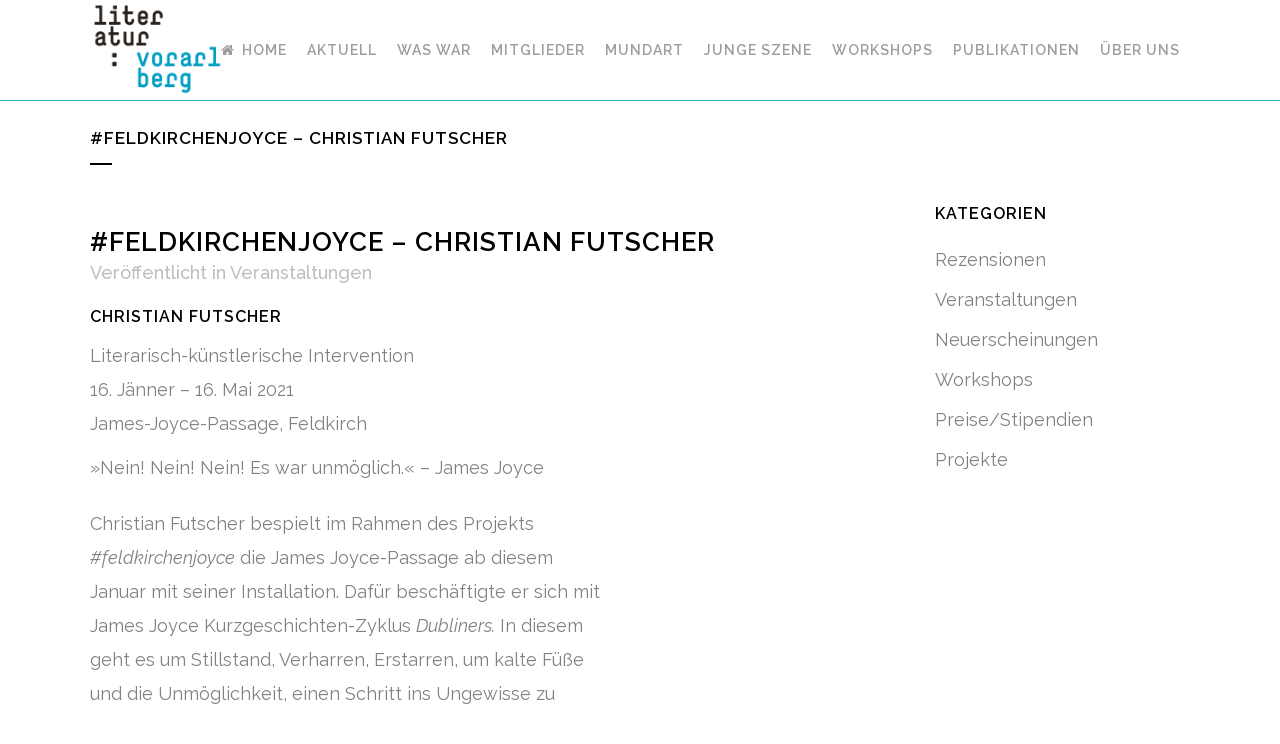

--- FILE ---
content_type: text/html; charset=UTF-8
request_url: https://literatur-vorarlberg.at/feldkirchenjoyce-neue-installation-von-christian-futscher-2/
body_size: 13176
content:
<!DOCTYPE html>
<html lang="de">
<head>
	<meta charset="UTF-8" />
	
				<meta name="viewport" content="width=device-width,initial-scale=1,user-scalable=no">
		
            
                        <link rel="shortcut icon" type="image/x-icon" href="https://literatur-vorarlberg.at/wp-content/uploads/2020/10/lv_favicon.png">
            <link rel="apple-touch-icon" href="https://literatur-vorarlberg.at/wp-content/uploads/2020/10/lv_favicon.png"/>
        
	<link rel="profile" href="http://gmpg.org/xfn/11" />
	<link rel="pingback" href="https://literatur-vorarlberg.at/xmlrpc.php" />

	<title>Literatur Vorarlberg | #feldkirchenjoyce – Christian Futscher</title>
<meta name='robots' content='max-image-preview:large' />
	<style>img:is([sizes="auto" i], [sizes^="auto," i]) { contain-intrinsic-size: 3000px 1500px }</style>
	<link rel='dns-prefetch' href='//fonts.googleapis.com' />
<link rel="alternate" type="application/rss+xml" title="Literatur Vorarlberg &raquo; Feed" href="https://literatur-vorarlberg.at/feed/" />
<link rel="alternate" type="application/rss+xml" title="Literatur Vorarlberg &raquo; Kommentar-Feed" href="https://literatur-vorarlberg.at/comments/feed/" />
<link rel="alternate" type="application/rss+xml" title="Literatur Vorarlberg &raquo; #feldkirchenjoyce – Christian Futscher Kommentar-Feed" href="https://literatur-vorarlberg.at/feldkirchenjoyce-neue-installation-von-christian-futscher-2/feed/" />
<script type="text/javascript">
/* <![CDATA[ */
window._wpemojiSettings = {"baseUrl":"https:\/\/s.w.org\/images\/core\/emoji\/15.0.3\/72x72\/","ext":".png","svgUrl":"https:\/\/s.w.org\/images\/core\/emoji\/15.0.3\/svg\/","svgExt":".svg","source":{"concatemoji":"https:\/\/literatur-vorarlberg.at\/wp-includes\/js\/wp-emoji-release.min.js?ver=6.7.1"}};
/*! This file is auto-generated */
!function(i,n){var o,s,e;function c(e){try{var t={supportTests:e,timestamp:(new Date).valueOf()};sessionStorage.setItem(o,JSON.stringify(t))}catch(e){}}function p(e,t,n){e.clearRect(0,0,e.canvas.width,e.canvas.height),e.fillText(t,0,0);var t=new Uint32Array(e.getImageData(0,0,e.canvas.width,e.canvas.height).data),r=(e.clearRect(0,0,e.canvas.width,e.canvas.height),e.fillText(n,0,0),new Uint32Array(e.getImageData(0,0,e.canvas.width,e.canvas.height).data));return t.every(function(e,t){return e===r[t]})}function u(e,t,n){switch(t){case"flag":return n(e,"\ud83c\udff3\ufe0f\u200d\u26a7\ufe0f","\ud83c\udff3\ufe0f\u200b\u26a7\ufe0f")?!1:!n(e,"\ud83c\uddfa\ud83c\uddf3","\ud83c\uddfa\u200b\ud83c\uddf3")&&!n(e,"\ud83c\udff4\udb40\udc67\udb40\udc62\udb40\udc65\udb40\udc6e\udb40\udc67\udb40\udc7f","\ud83c\udff4\u200b\udb40\udc67\u200b\udb40\udc62\u200b\udb40\udc65\u200b\udb40\udc6e\u200b\udb40\udc67\u200b\udb40\udc7f");case"emoji":return!n(e,"\ud83d\udc26\u200d\u2b1b","\ud83d\udc26\u200b\u2b1b")}return!1}function f(e,t,n){var r="undefined"!=typeof WorkerGlobalScope&&self instanceof WorkerGlobalScope?new OffscreenCanvas(300,150):i.createElement("canvas"),a=r.getContext("2d",{willReadFrequently:!0}),o=(a.textBaseline="top",a.font="600 32px Arial",{});return e.forEach(function(e){o[e]=t(a,e,n)}),o}function t(e){var t=i.createElement("script");t.src=e,t.defer=!0,i.head.appendChild(t)}"undefined"!=typeof Promise&&(o="wpEmojiSettingsSupports",s=["flag","emoji"],n.supports={everything:!0,everythingExceptFlag:!0},e=new Promise(function(e){i.addEventListener("DOMContentLoaded",e,{once:!0})}),new Promise(function(t){var n=function(){try{var e=JSON.parse(sessionStorage.getItem(o));if("object"==typeof e&&"number"==typeof e.timestamp&&(new Date).valueOf()<e.timestamp+604800&&"object"==typeof e.supportTests)return e.supportTests}catch(e){}return null}();if(!n){if("undefined"!=typeof Worker&&"undefined"!=typeof OffscreenCanvas&&"undefined"!=typeof URL&&URL.createObjectURL&&"undefined"!=typeof Blob)try{var e="postMessage("+f.toString()+"("+[JSON.stringify(s),u.toString(),p.toString()].join(",")+"));",r=new Blob([e],{type:"text/javascript"}),a=new Worker(URL.createObjectURL(r),{name:"wpTestEmojiSupports"});return void(a.onmessage=function(e){c(n=e.data),a.terminate(),t(n)})}catch(e){}c(n=f(s,u,p))}t(n)}).then(function(e){for(var t in e)n.supports[t]=e[t],n.supports.everything=n.supports.everything&&n.supports[t],"flag"!==t&&(n.supports.everythingExceptFlag=n.supports.everythingExceptFlag&&n.supports[t]);n.supports.everythingExceptFlag=n.supports.everythingExceptFlag&&!n.supports.flag,n.DOMReady=!1,n.readyCallback=function(){n.DOMReady=!0}}).then(function(){return e}).then(function(){var e;n.supports.everything||(n.readyCallback(),(e=n.source||{}).concatemoji?t(e.concatemoji):e.wpemoji&&e.twemoji&&(t(e.twemoji),t(e.wpemoji)))}))}((window,document),window._wpemojiSettings);
/* ]]> */
</script>
<style id='wp-emoji-styles-inline-css' type='text/css'>

	img.wp-smiley, img.emoji {
		display: inline !important;
		border: none !important;
		box-shadow: none !important;
		height: 1em !important;
		width: 1em !important;
		margin: 0 0.07em !important;
		vertical-align: -0.1em !important;
		background: none !important;
		padding: 0 !important;
	}
</style>
<link rel='stylesheet' id='wp-block-library-css' href='https://literatur-vorarlberg.at/wp-includes/css/dist/block-library/style.min.css?ver=6.7.1' type='text/css' media='all' />
<link rel='stylesheet' id='a-z-listing-block-css' href='https://literatur-vorarlberg.at/wp-content/plugins/a-z-listing/css/a-z-listing-default.css?ver=4.2.1' type='text/css' media='all' />
<style id='classic-theme-styles-inline-css' type='text/css'>
/*! This file is auto-generated */
.wp-block-button__link{color:#fff;background-color:#32373c;border-radius:9999px;box-shadow:none;text-decoration:none;padding:calc(.667em + 2px) calc(1.333em + 2px);font-size:1.125em}.wp-block-file__button{background:#32373c;color:#fff;text-decoration:none}
</style>
<style id='global-styles-inline-css' type='text/css'>
:root{--wp--preset--aspect-ratio--square: 1;--wp--preset--aspect-ratio--4-3: 4/3;--wp--preset--aspect-ratio--3-4: 3/4;--wp--preset--aspect-ratio--3-2: 3/2;--wp--preset--aspect-ratio--2-3: 2/3;--wp--preset--aspect-ratio--16-9: 16/9;--wp--preset--aspect-ratio--9-16: 9/16;--wp--preset--color--black: #000000;--wp--preset--color--cyan-bluish-gray: #abb8c3;--wp--preset--color--white: #ffffff;--wp--preset--color--pale-pink: #f78da7;--wp--preset--color--vivid-red: #cf2e2e;--wp--preset--color--luminous-vivid-orange: #ff6900;--wp--preset--color--luminous-vivid-amber: #fcb900;--wp--preset--color--light-green-cyan: #7bdcb5;--wp--preset--color--vivid-green-cyan: #00d084;--wp--preset--color--pale-cyan-blue: #8ed1fc;--wp--preset--color--vivid-cyan-blue: #0693e3;--wp--preset--color--vivid-purple: #9b51e0;--wp--preset--gradient--vivid-cyan-blue-to-vivid-purple: linear-gradient(135deg,rgba(6,147,227,1) 0%,rgb(155,81,224) 100%);--wp--preset--gradient--light-green-cyan-to-vivid-green-cyan: linear-gradient(135deg,rgb(122,220,180) 0%,rgb(0,208,130) 100%);--wp--preset--gradient--luminous-vivid-amber-to-luminous-vivid-orange: linear-gradient(135deg,rgba(252,185,0,1) 0%,rgba(255,105,0,1) 100%);--wp--preset--gradient--luminous-vivid-orange-to-vivid-red: linear-gradient(135deg,rgba(255,105,0,1) 0%,rgb(207,46,46) 100%);--wp--preset--gradient--very-light-gray-to-cyan-bluish-gray: linear-gradient(135deg,rgb(238,238,238) 0%,rgb(169,184,195) 100%);--wp--preset--gradient--cool-to-warm-spectrum: linear-gradient(135deg,rgb(74,234,220) 0%,rgb(151,120,209) 20%,rgb(207,42,186) 40%,rgb(238,44,130) 60%,rgb(251,105,98) 80%,rgb(254,248,76) 100%);--wp--preset--gradient--blush-light-purple: linear-gradient(135deg,rgb(255,206,236) 0%,rgb(152,150,240) 100%);--wp--preset--gradient--blush-bordeaux: linear-gradient(135deg,rgb(254,205,165) 0%,rgb(254,45,45) 50%,rgb(107,0,62) 100%);--wp--preset--gradient--luminous-dusk: linear-gradient(135deg,rgb(255,203,112) 0%,rgb(199,81,192) 50%,rgb(65,88,208) 100%);--wp--preset--gradient--pale-ocean: linear-gradient(135deg,rgb(255,245,203) 0%,rgb(182,227,212) 50%,rgb(51,167,181) 100%);--wp--preset--gradient--electric-grass: linear-gradient(135deg,rgb(202,248,128) 0%,rgb(113,206,126) 100%);--wp--preset--gradient--midnight: linear-gradient(135deg,rgb(2,3,129) 0%,rgb(40,116,252) 100%);--wp--preset--font-size--small: 13px;--wp--preset--font-size--medium: 20px;--wp--preset--font-size--large: 36px;--wp--preset--font-size--x-large: 42px;--wp--preset--spacing--20: 0.44rem;--wp--preset--spacing--30: 0.67rem;--wp--preset--spacing--40: 1rem;--wp--preset--spacing--50: 1.5rem;--wp--preset--spacing--60: 2.25rem;--wp--preset--spacing--70: 3.38rem;--wp--preset--spacing--80: 5.06rem;--wp--preset--shadow--natural: 6px 6px 9px rgba(0, 0, 0, 0.2);--wp--preset--shadow--deep: 12px 12px 50px rgba(0, 0, 0, 0.4);--wp--preset--shadow--sharp: 6px 6px 0px rgba(0, 0, 0, 0.2);--wp--preset--shadow--outlined: 6px 6px 0px -3px rgba(255, 255, 255, 1), 6px 6px rgba(0, 0, 0, 1);--wp--preset--shadow--crisp: 6px 6px 0px rgba(0, 0, 0, 1);}:where(.is-layout-flex){gap: 0.5em;}:where(.is-layout-grid){gap: 0.5em;}body .is-layout-flex{display: flex;}.is-layout-flex{flex-wrap: wrap;align-items: center;}.is-layout-flex > :is(*, div){margin: 0;}body .is-layout-grid{display: grid;}.is-layout-grid > :is(*, div){margin: 0;}:where(.wp-block-columns.is-layout-flex){gap: 2em;}:where(.wp-block-columns.is-layout-grid){gap: 2em;}:where(.wp-block-post-template.is-layout-flex){gap: 1.25em;}:where(.wp-block-post-template.is-layout-grid){gap: 1.25em;}.has-black-color{color: var(--wp--preset--color--black) !important;}.has-cyan-bluish-gray-color{color: var(--wp--preset--color--cyan-bluish-gray) !important;}.has-white-color{color: var(--wp--preset--color--white) !important;}.has-pale-pink-color{color: var(--wp--preset--color--pale-pink) !important;}.has-vivid-red-color{color: var(--wp--preset--color--vivid-red) !important;}.has-luminous-vivid-orange-color{color: var(--wp--preset--color--luminous-vivid-orange) !important;}.has-luminous-vivid-amber-color{color: var(--wp--preset--color--luminous-vivid-amber) !important;}.has-light-green-cyan-color{color: var(--wp--preset--color--light-green-cyan) !important;}.has-vivid-green-cyan-color{color: var(--wp--preset--color--vivid-green-cyan) !important;}.has-pale-cyan-blue-color{color: var(--wp--preset--color--pale-cyan-blue) !important;}.has-vivid-cyan-blue-color{color: var(--wp--preset--color--vivid-cyan-blue) !important;}.has-vivid-purple-color{color: var(--wp--preset--color--vivid-purple) !important;}.has-black-background-color{background-color: var(--wp--preset--color--black) !important;}.has-cyan-bluish-gray-background-color{background-color: var(--wp--preset--color--cyan-bluish-gray) !important;}.has-white-background-color{background-color: var(--wp--preset--color--white) !important;}.has-pale-pink-background-color{background-color: var(--wp--preset--color--pale-pink) !important;}.has-vivid-red-background-color{background-color: var(--wp--preset--color--vivid-red) !important;}.has-luminous-vivid-orange-background-color{background-color: var(--wp--preset--color--luminous-vivid-orange) !important;}.has-luminous-vivid-amber-background-color{background-color: var(--wp--preset--color--luminous-vivid-amber) !important;}.has-light-green-cyan-background-color{background-color: var(--wp--preset--color--light-green-cyan) !important;}.has-vivid-green-cyan-background-color{background-color: var(--wp--preset--color--vivid-green-cyan) !important;}.has-pale-cyan-blue-background-color{background-color: var(--wp--preset--color--pale-cyan-blue) !important;}.has-vivid-cyan-blue-background-color{background-color: var(--wp--preset--color--vivid-cyan-blue) !important;}.has-vivid-purple-background-color{background-color: var(--wp--preset--color--vivid-purple) !important;}.has-black-border-color{border-color: var(--wp--preset--color--black) !important;}.has-cyan-bluish-gray-border-color{border-color: var(--wp--preset--color--cyan-bluish-gray) !important;}.has-white-border-color{border-color: var(--wp--preset--color--white) !important;}.has-pale-pink-border-color{border-color: var(--wp--preset--color--pale-pink) !important;}.has-vivid-red-border-color{border-color: var(--wp--preset--color--vivid-red) !important;}.has-luminous-vivid-orange-border-color{border-color: var(--wp--preset--color--luminous-vivid-orange) !important;}.has-luminous-vivid-amber-border-color{border-color: var(--wp--preset--color--luminous-vivid-amber) !important;}.has-light-green-cyan-border-color{border-color: var(--wp--preset--color--light-green-cyan) !important;}.has-vivid-green-cyan-border-color{border-color: var(--wp--preset--color--vivid-green-cyan) !important;}.has-pale-cyan-blue-border-color{border-color: var(--wp--preset--color--pale-cyan-blue) !important;}.has-vivid-cyan-blue-border-color{border-color: var(--wp--preset--color--vivid-cyan-blue) !important;}.has-vivid-purple-border-color{border-color: var(--wp--preset--color--vivid-purple) !important;}.has-vivid-cyan-blue-to-vivid-purple-gradient-background{background: var(--wp--preset--gradient--vivid-cyan-blue-to-vivid-purple) !important;}.has-light-green-cyan-to-vivid-green-cyan-gradient-background{background: var(--wp--preset--gradient--light-green-cyan-to-vivid-green-cyan) !important;}.has-luminous-vivid-amber-to-luminous-vivid-orange-gradient-background{background: var(--wp--preset--gradient--luminous-vivid-amber-to-luminous-vivid-orange) !important;}.has-luminous-vivid-orange-to-vivid-red-gradient-background{background: var(--wp--preset--gradient--luminous-vivid-orange-to-vivid-red) !important;}.has-very-light-gray-to-cyan-bluish-gray-gradient-background{background: var(--wp--preset--gradient--very-light-gray-to-cyan-bluish-gray) !important;}.has-cool-to-warm-spectrum-gradient-background{background: var(--wp--preset--gradient--cool-to-warm-spectrum) !important;}.has-blush-light-purple-gradient-background{background: var(--wp--preset--gradient--blush-light-purple) !important;}.has-blush-bordeaux-gradient-background{background: var(--wp--preset--gradient--blush-bordeaux) !important;}.has-luminous-dusk-gradient-background{background: var(--wp--preset--gradient--luminous-dusk) !important;}.has-pale-ocean-gradient-background{background: var(--wp--preset--gradient--pale-ocean) !important;}.has-electric-grass-gradient-background{background: var(--wp--preset--gradient--electric-grass) !important;}.has-midnight-gradient-background{background: var(--wp--preset--gradient--midnight) !important;}.has-small-font-size{font-size: var(--wp--preset--font-size--small) !important;}.has-medium-font-size{font-size: var(--wp--preset--font-size--medium) !important;}.has-large-font-size{font-size: var(--wp--preset--font-size--large) !important;}.has-x-large-font-size{font-size: var(--wp--preset--font-size--x-large) !important;}
:where(.wp-block-post-template.is-layout-flex){gap: 1.25em;}:where(.wp-block-post-template.is-layout-grid){gap: 1.25em;}
:where(.wp-block-columns.is-layout-flex){gap: 2em;}:where(.wp-block-columns.is-layout-grid){gap: 2em;}
:root :where(.wp-block-pullquote){font-size: 1.5em;line-height: 1.6;}
</style>
<link rel='stylesheet' id='mediaelement-css' href='https://literatur-vorarlberg.at/wp-includes/js/mediaelement/mediaelementplayer-legacy.min.css?ver=4.2.17' type='text/css' media='all' />
<link rel='stylesheet' id='wp-mediaelement-css' href='https://literatur-vorarlberg.at/wp-includes/js/mediaelement/wp-mediaelement.min.css?ver=6.7.1' type='text/css' media='all' />
<link rel='stylesheet' id='bridge-default-style-css' href='https://literatur-vorarlberg.at/wp-content/themes/bridge/style.css?ver=6.7.1' type='text/css' media='all' />
<link rel='stylesheet' id='bridge-qode-font_awesome-css' href='https://literatur-vorarlberg.at/wp-content/themes/bridge/css/font-awesome/css/font-awesome.min.css?ver=6.7.1' type='text/css' media='all' />
<link rel='stylesheet' id='bridge-qode-font_elegant-css' href='https://literatur-vorarlberg.at/wp-content/themes/bridge/css/elegant-icons/style.min.css?ver=6.7.1' type='text/css' media='all' />
<link rel='stylesheet' id='bridge-qode-linea_icons-css' href='https://literatur-vorarlberg.at/wp-content/themes/bridge/css/linea-icons/style.css?ver=6.7.1' type='text/css' media='all' />
<link rel='stylesheet' id='bridge-qode-dripicons-css' href='https://literatur-vorarlberg.at/wp-content/themes/bridge/css/dripicons/dripicons.css?ver=6.7.1' type='text/css' media='all' />
<link rel='stylesheet' id='bridge-qode-kiko-css' href='https://literatur-vorarlberg.at/wp-content/themes/bridge/css/kiko/kiko-all.css?ver=6.7.1' type='text/css' media='all' />
<link rel='stylesheet' id='bridge-qode-font_awesome_5-css' href='https://literatur-vorarlberg.at/wp-content/themes/bridge/css/font-awesome-5/css/font-awesome-5.min.css?ver=6.7.1' type='text/css' media='all' />
<link rel='stylesheet' id='bridge-stylesheet-css' href='https://literatur-vorarlberg.at/wp-content/themes/bridge/css/stylesheet.min.css?ver=6.7.1' type='text/css' media='all' />
<link rel='stylesheet' id='bridge-print-css' href='https://literatur-vorarlberg.at/wp-content/themes/bridge/css/print.css?ver=6.7.1' type='text/css' media='all' />
<link rel='stylesheet' id='bridge-style-dynamic-css' href='https://literatur-vorarlberg.at/wp-content/themes/bridge/css/style_dynamic_callback.php?ver=6.7.1' type='text/css' media='all' />
<link rel='stylesheet' id='bridge-responsive-css' href='https://literatur-vorarlberg.at/wp-content/themes/bridge/css/responsive.min.css?ver=6.7.1' type='text/css' media='all' />
<link rel='stylesheet' id='bridge-style-dynamic-responsive-css' href='https://literatur-vorarlberg.at/wp-content/themes/bridge/css/style_dynamic_responsive_callback.php?ver=6.7.1' type='text/css' media='all' />
<style id='bridge-style-dynamic-responsive-inline-css' type='text/css'>
footer .column1 {
position: relative;
top: -18px;
}
</style>
<link rel='stylesheet' id='js_composer_front-css' href='https://literatur-vorarlberg.at/wp-content/plugins/js_composer/assets/css/js_composer.min.css?ver=6.7.0' type='text/css' media='all' />
<link rel='stylesheet' id='bridge-style-handle-google-fonts-css' href='https://fonts.googleapis.com/css?family=Raleway%3A100%2C200%2C300%2C400%2C500%2C600%2C700%2C800%2C900%2C100italic%2C300italic%2C400italic%2C700italic&#038;subset=latin%2Clatin-ext&#038;ver=1.0.0' type='text/css' media='all' />
<link rel='stylesheet' id='bridge-core-dashboard-style-css' href='https://literatur-vorarlberg.at/wp-content/plugins/bridge-core/modules/core-dashboard/assets/css/core-dashboard.min.css?ver=6.7.1' type='text/css' media='all' />
<style id='akismet-widget-style-inline-css' type='text/css'>

			.a-stats {
				--akismet-color-mid-green: #357b49;
				--akismet-color-white: #fff;
				--akismet-color-light-grey: #f6f7f7;

				max-width: 350px;
				width: auto;
			}

			.a-stats * {
				all: unset;
				box-sizing: border-box;
			}

			.a-stats strong {
				font-weight: 600;
			}

			.a-stats a.a-stats__link,
			.a-stats a.a-stats__link:visited,
			.a-stats a.a-stats__link:active {
				background: var(--akismet-color-mid-green);
				border: none;
				box-shadow: none;
				border-radius: 8px;
				color: var(--akismet-color-white);
				cursor: pointer;
				display: block;
				font-family: -apple-system, BlinkMacSystemFont, 'Segoe UI', 'Roboto', 'Oxygen-Sans', 'Ubuntu', 'Cantarell', 'Helvetica Neue', sans-serif;
				font-weight: 500;
				padding: 12px;
				text-align: center;
				text-decoration: none;
				transition: all 0.2s ease;
			}

			/* Extra specificity to deal with TwentyTwentyOne focus style */
			.widget .a-stats a.a-stats__link:focus {
				background: var(--akismet-color-mid-green);
				color: var(--akismet-color-white);
				text-decoration: none;
			}

			.a-stats a.a-stats__link:hover {
				filter: brightness(110%);
				box-shadow: 0 4px 12px rgba(0, 0, 0, 0.06), 0 0 2px rgba(0, 0, 0, 0.16);
			}

			.a-stats .count {
				color: var(--akismet-color-white);
				display: block;
				font-size: 1.5em;
				line-height: 1.4;
				padding: 0 13px;
				white-space: nowrap;
			}
		
</style>
<link rel='stylesheet' id='dashicons-css' href='https://literatur-vorarlberg.at/wp-includes/css/dashicons.min.css?ver=6.7.1' type='text/css' media='all' />
<link rel='stylesheet' id='a-z-listing-css' href='https://literatur-vorarlberg.at/wp-content/plugins/a-z-listing/css/a-z-listing-default.css?ver=4.2.1' type='text/css' media='all' />
<script type="text/javascript" src="https://literatur-vorarlberg.at/wp-includes/js/jquery/jquery.min.js?ver=3.7.1" id="jquery-core-js"></script>
<script type="text/javascript" src="https://literatur-vorarlberg.at/wp-includes/js/jquery/jquery-migrate.min.js?ver=3.4.1" id="jquery-migrate-js"></script>
<link rel="https://api.w.org/" href="https://literatur-vorarlberg.at/wp-json/" /><link rel="alternate" title="JSON" type="application/json" href="https://literatur-vorarlberg.at/wp-json/wp/v2/posts/16808" /><link rel="EditURI" type="application/rsd+xml" title="RSD" href="https://literatur-vorarlberg.at/xmlrpc.php?rsd" />
<meta name="generator" content="WordPress 6.7.1" />
<link rel="canonical" href="https://literatur-vorarlberg.at/feldkirchenjoyce-neue-installation-von-christian-futscher-2/" />
<link rel='shortlink' href='https://literatur-vorarlberg.at/?p=16808' />
<link rel="alternate" title="oEmbed (JSON)" type="application/json+oembed" href="https://literatur-vorarlberg.at/wp-json/oembed/1.0/embed?url=https%3A%2F%2Fliteratur-vorarlberg.at%2Ffeldkirchenjoyce-neue-installation-von-christian-futscher-2%2F" />
<link rel="alternate" title="oEmbed (XML)" type="text/xml+oembed" href="https://literatur-vorarlberg.at/wp-json/oembed/1.0/embed?url=https%3A%2F%2Fliteratur-vorarlberg.at%2Ffeldkirchenjoyce-neue-installation-von-christian-futscher-2%2F&#038;format=xml" />
<meta name="generator" content="Powered by WPBakery Page Builder - drag and drop page builder for WordPress."/>
		<style type="text/css" id="wp-custom-css">
			.veranstaltung_box {
	font-size: 20px;
	color:#fff;
}

.vc_row {
    margin-right: 0px;
}

.portfoliopic {
	float: left;
	margin-right:40px;
}
.h3, body.qode-overridden-elementors-fonts .elementor-widget-heading h3.elementor-heading-title, h3 {
margin-bottom: 20px;
}
.h4, body.qode-overridden-elementors-fonts .elementor-widget-heading h4.elementor-heading-title, h4 {
margin: 20px 0 20px 0;
}

.two_columns_66_33 > .column1 {
    width: 40%;
    float: left;
}

.two_columns_66_33 > .column2 {
    width: 60%;
    float: left;
}

p {
    margin: 10px 0;
}

nav.main_menu > ul > li > a {
    position: relative;
	padding: 0px 10px;align-content}

.blog_holder.blog_small_image article .post_text .post_text_inner {
    padding: 0 23px;
}

.footer_top {
    padding: 50px 0 50px;
}

img.footer_logo {
    margin: 20px 0 0 0;
}

.blog_holder article .post_more {
    display: none;
}

h2.widget-title {
	margin: 0 0 14px 0;
}

.time_event {
	font-size:1.2em;
	color:#000;
}		</style>
		<noscript><style> .wpb_animate_when_almost_visible { opacity: 1; }</style></noscript></head>

<body class="post-template-default single single-post postid-16808 single-format-standard bridge-core-2.8.9 ajax_fade page_not_loaded  qode_grid_1200 transparent_content qode-child-theme-ver-1.0.0 qode-theme-ver-27.3 qode-theme-bridge qode_header_in_grid wpb-js-composer js-comp-ver-6.7.0 vc_responsive" itemscope itemtype="http://schema.org/WebPage">



	<div class="ajax_loader"><div class="ajax_loader_1"><div class="stripes"><div class="rect1"></div><div class="rect2"></div><div class="rect3"></div><div class="rect4"></div><div class="rect5"></div></div></div></div>
	
<div class="wrapper">
	<div class="wrapper_inner">

    
		<!-- Google Analytics start -->
				<!-- Google Analytics end -->

		
	<header class=" scroll_header_top_area  stick scrolled_not_transparent with_border page_header">
	<div class="header_inner clearfix">
				<div class="header_top_bottom_holder">
			
			<div class="header_bottom clearfix" style='' >
								<div class="container">
					<div class="container_inner clearfix">
																				<div class="header_inner_left">
																	<div class="mobile_menu_button">
		<span>
			<i class="qode_icon_font_awesome fa fa-bars " ></i>		</span>
	</div>
								<div class="logo_wrapper" >
	<div class="q_logo">
		<a itemprop="url" href="https://literatur-vorarlberg.at/" >
             <img itemprop="image" class="normal" src="https://literatur-vorarlberg.at/wp-content/uploads/2021/04/litv_logo1.png" alt="Logo"> 			 <img itemprop="image" class="light" src="https://literatur-vorarlberg.at/wp-content/uploads/2021/04/litv_logo1.png" alt="Logo"/> 			 <img itemprop="image" class="dark" src="https://literatur-vorarlberg.at/wp-content/themes/bridge/img/logo_black.png" alt="Logo"/> 			 <img itemprop="image" class="sticky" src="https://literatur-vorarlberg.at/wp-content/uploads/2021/04/litv_logo2lang.png" alt="Logo"/> 			 <img itemprop="image" class="mobile" src="https://literatur-vorarlberg.at/wp-content/uploads/2021/04/litv_logo1.png" alt="Logo"/> 					</a>
	</div>
	</div>															</div>
															<div class="header_inner_right">
									<div class="side_menu_button_wrapper right">
																														<div class="side_menu_button">
																																	
										</div>
									</div>
								</div>
							
							
							<nav class="main_menu drop_down right">
								<ul id="menu-navigation" class=""><li id="nav-menu-item-15640" class="menu-item menu-item-type-post_type menu-item-object-page menu-item-home  narrow"><a href="https://literatur-vorarlberg.at/" class=""><i class="menu_icon fa-home fa"></i><span>Home</span><span class="plus"></span></a></li>
<li id="nav-menu-item-17558" class="menu-item menu-item-type-post_type menu-item-object-page current_page_parent  narrow"><a href="https://literatur-vorarlberg.at/aktuell/" class=""><i class="menu_icon blank fa"></i><span>Aktuell</span><span class="plus"></span></a></li>
<li id="nav-menu-item-17569" class="menu-item menu-item-type-taxonomy menu-item-object-category  narrow"><a href="https://literatur-vorarlberg.at/category/was-war/" class=""><i class="menu_icon blank fa"></i><span>Was war</span><span class="plus"></span></a></li>
<li id="nav-menu-item-15055" class="menu-item menu-item-type-post_type menu-item-object-page menu-item-has-children  has_sub narrow"><a href="https://literatur-vorarlberg.at/litv-mitglieder/" class=""><i class="menu_icon blank fa"></i><span>Mitglieder</span><span class="plus"></span></a>
<div class="second"><div class="inner"><ul>
	<li id="nav-menu-item-15643" class="menu-item menu-item-type-post_type menu-item-object-page "><a href="https://literatur-vorarlberg.at/serviceleistungen/" class=""><i class="menu_icon blank fa"></i><span>Serviceleistungen für Mitglieder</span><span class="plus"></span></a></li>
	<li id="nav-menu-item-15673" class="menu-item menu-item-type-post_type menu-item-object-page "><a href="https://literatur-vorarlberg.at/aufnahmebedingungen/" class=""><i class="menu_icon blank fa"></i><span>Aufnahmebedingungen</span><span class="plus"></span></a></li>
</ul></div></div>
</li>
<li id="nav-menu-item-15741" class="menu-item menu-item-type-post_type menu-item-object-page  narrow"><a href="https://literatur-vorarlberg.at/mundart/" class=""><i class="menu_icon blank fa"></i><span>Mundart</span><span class="plus"></span></a></li>
<li id="nav-menu-item-15672" class="menu-item menu-item-type-post_type menu-item-object-page menu-item-has-children  has_sub narrow"><a href="https://literatur-vorarlberg.at/junge-szene/" class=""><i class="menu_icon blank fa"></i><span>Junge Szene</span><span class="plus"></span></a>
<div class="second"><div class="inner"><ul>
	<li id="nav-menu-item-20121" class="menu-item menu-item-type-post_type menu-item-object-page "><a href="https://literatur-vorarlberg.at/kunst-ist-klasse/" class=""><i class="menu_icon blank fa"></i><span>Kunst ist Klasse</span><span class="plus"></span></a></li>
</ul></div></div>
</li>
<li id="nav-menu-item-15651" class="menu-item menu-item-type-post_type menu-item-object-page menu-item-has-children  has_sub narrow"><a href="https://literatur-vorarlberg.at/workshops/" class=""><i class="menu_icon blank fa"></i><span>Workshops</span><span class="plus"></span></a>
<div class="second"><div class="inner"><ul>
	<li id="nav-menu-item-16535" class="menu-item menu-item-type-taxonomy menu-item-object-category "><a href="https://literatur-vorarlberg.at/category/workshops/" class=""><i class="menu_icon blank fa"></i><span>Workshops für alle</span><span class="plus"></span></a></li>
	<li id="nav-menu-item-16502" class="menu-item menu-item-type-taxonomy menu-item-object-category "><a href="https://literatur-vorarlberg.at/category/workshops-junge-szene/" class=""><i class="menu_icon blank fa"></i><span>Workshops Junge Szene</span><span class="plus"></span></a></li>
</ul></div></div>
</li>
<li id="nav-menu-item-17450" class="menu-item menu-item-type-post_type menu-item-object-page menu-item-has-children  has_sub narrow"><a href="https://literatur-vorarlberg.at/publikationen/" class=""><i class="menu_icon blank fa"></i><span>Publikationen</span><span class="plus"></span></a>
<div class="second"><div class="inner"><ul>
	<li id="nav-menu-item-18050" class="menu-item menu-item-type-post_type menu-item-object-page "><a href="https://literatur-vorarlberg.at/publikationen/literatur-tv/" class=""><i class="menu_icon blank fa"></i><span>Literatur-TV</span><span class="plus"></span></a></li>
	<li id="nav-menu-item-15642" class="menu-item menu-item-type-post_type menu-item-object-page "><a href="https://literatur-vorarlberg.at/v/" class=""><i class="menu_icon blank fa"></i><span>V#</span><span class="plus"></span></a></li>
	<li id="nav-menu-item-15900" class="menu-item menu-item-type-post_type menu-item-object-page "><a href="https://literatur-vorarlberg.at/kataloge/" class=""><i class="menu_icon blank fa"></i><span>Kataloge</span><span class="plus"></span></a></li>
	<li id="nav-menu-item-15899" class="menu-item menu-item-type-post_type menu-item-object-page "><a href="https://literatur-vorarlberg.at/diverse/" class=""><i class="menu_icon blank fa"></i><span>Mitglieder</span><span class="plus"></span></a></li>
	<li id="nav-menu-item-19307" class="menu-item menu-item-type-taxonomy menu-item-object-category "><a href="https://literatur-vorarlberg.at/category/rezensionen/" class=""><i class="menu_icon blank fa"></i><span>Rezensionen</span><span class="plus"></span></a></li>
	<li id="nav-menu-item-16262" class="menu-item menu-item-type-post_type menu-item-object-page "><a href="https://literatur-vorarlberg.at/literaturradio/" class=""><i class="menu_icon blank fa"></i><span>Literaturradio</span><span class="plus"></span></a></li>
	<li id="nav-menu-item-16250" class="menu-item menu-item-type-custom menu-item-object-custom "><a href="https://www.mundartradio.at" class=""><i class="menu_icon blank fa"></i><span>Mundartradio</span><span class="plus"></span></a></li>
</ul></div></div>
</li>
<li id="nav-menu-item-16241" class="menu-item menu-item-type-custom menu-item-object-custom menu-item-has-children  has_sub narrow"><a href="#" class=""><i class="menu_icon blank fa"></i><span>Über uns</span><span class="plus"></span></a>
<div class="second"><div class="inner"><ul>
	<li id="nav-menu-item-15054" class="menu-item menu-item-type-post_type menu-item-object-page "><a href="https://literatur-vorarlberg.at/vorstand/" class=""><i class="menu_icon blank fa"></i><span>Vorstand</span><span class="plus"></span></a></li>
	<li id="nav-menu-item-16242" class="menu-item menu-item-type-post_type menu-item-object-page "><a href="https://literatur-vorarlberg.at/kontakt/" class=""><i class="menu_icon blank fa"></i><span>Kontakt</span><span class="plus"></span></a></li>
</ul></div></div>
</li>
</ul>							</nav>
														<nav class="mobile_menu">
	<ul id="menu-navigation-1" class=""><li id="mobile-menu-item-15640" class="menu-item menu-item-type-post_type menu-item-object-page menu-item-home "><a href="https://literatur-vorarlberg.at/" class=""><span>Home</span></a><span class="mobile_arrow"><i class="fa fa-angle-right"></i><i class="fa fa-angle-down"></i></span></li>
<li id="mobile-menu-item-17558" class="menu-item menu-item-type-post_type menu-item-object-page current_page_parent "><a href="https://literatur-vorarlberg.at/aktuell/" class=""><span>Aktuell</span></a><span class="mobile_arrow"><i class="fa fa-angle-right"></i><i class="fa fa-angle-down"></i></span></li>
<li id="mobile-menu-item-17569" class="menu-item menu-item-type-taxonomy menu-item-object-category "><a href="https://literatur-vorarlberg.at/category/was-war/" class=""><span>Was war</span></a><span class="mobile_arrow"><i class="fa fa-angle-right"></i><i class="fa fa-angle-down"></i></span></li>
<li id="mobile-menu-item-15055" class="menu-item menu-item-type-post_type menu-item-object-page menu-item-has-children  has_sub"><a href="https://literatur-vorarlberg.at/litv-mitglieder/" class=""><span>Mitglieder</span></a><span class="mobile_arrow"><i class="fa fa-angle-right"></i><i class="fa fa-angle-down"></i></span>
<ul class="sub_menu">
	<li id="mobile-menu-item-15643" class="menu-item menu-item-type-post_type menu-item-object-page "><a href="https://literatur-vorarlberg.at/serviceleistungen/" class=""><span>Serviceleistungen für Mitglieder</span></a><span class="mobile_arrow"><i class="fa fa-angle-right"></i><i class="fa fa-angle-down"></i></span></li>
	<li id="mobile-menu-item-15673" class="menu-item menu-item-type-post_type menu-item-object-page "><a href="https://literatur-vorarlberg.at/aufnahmebedingungen/" class=""><span>Aufnahmebedingungen</span></a><span class="mobile_arrow"><i class="fa fa-angle-right"></i><i class="fa fa-angle-down"></i></span></li>
</ul>
</li>
<li id="mobile-menu-item-15741" class="menu-item menu-item-type-post_type menu-item-object-page "><a href="https://literatur-vorarlberg.at/mundart/" class=""><span>Mundart</span></a><span class="mobile_arrow"><i class="fa fa-angle-right"></i><i class="fa fa-angle-down"></i></span></li>
<li id="mobile-menu-item-15672" class="menu-item menu-item-type-post_type menu-item-object-page menu-item-has-children  has_sub"><a href="https://literatur-vorarlberg.at/junge-szene/" class=""><span>Junge Szene</span></a><span class="mobile_arrow"><i class="fa fa-angle-right"></i><i class="fa fa-angle-down"></i></span>
<ul class="sub_menu">
	<li id="mobile-menu-item-20121" class="menu-item menu-item-type-post_type menu-item-object-page "><a href="https://literatur-vorarlberg.at/kunst-ist-klasse/" class=""><span>Kunst ist Klasse</span></a><span class="mobile_arrow"><i class="fa fa-angle-right"></i><i class="fa fa-angle-down"></i></span></li>
</ul>
</li>
<li id="mobile-menu-item-15651" class="menu-item menu-item-type-post_type menu-item-object-page menu-item-has-children  has_sub"><a href="https://literatur-vorarlberg.at/workshops/" class=""><span>Workshops</span></a><span class="mobile_arrow"><i class="fa fa-angle-right"></i><i class="fa fa-angle-down"></i></span>
<ul class="sub_menu">
	<li id="mobile-menu-item-16535" class="menu-item menu-item-type-taxonomy menu-item-object-category "><a href="https://literatur-vorarlberg.at/category/workshops/" class=""><span>Workshops für alle</span></a><span class="mobile_arrow"><i class="fa fa-angle-right"></i><i class="fa fa-angle-down"></i></span></li>
	<li id="mobile-menu-item-16502" class="menu-item menu-item-type-taxonomy menu-item-object-category "><a href="https://literatur-vorarlberg.at/category/workshops-junge-szene/" class=""><span>Workshops Junge Szene</span></a><span class="mobile_arrow"><i class="fa fa-angle-right"></i><i class="fa fa-angle-down"></i></span></li>
</ul>
</li>
<li id="mobile-menu-item-17450" class="menu-item menu-item-type-post_type menu-item-object-page menu-item-has-children  has_sub"><a href="https://literatur-vorarlberg.at/publikationen/" class=""><span>Publikationen</span></a><span class="mobile_arrow"><i class="fa fa-angle-right"></i><i class="fa fa-angle-down"></i></span>
<ul class="sub_menu">
	<li id="mobile-menu-item-18050" class="menu-item menu-item-type-post_type menu-item-object-page "><a href="https://literatur-vorarlberg.at/publikationen/literatur-tv/" class=""><span>Literatur-TV</span></a><span class="mobile_arrow"><i class="fa fa-angle-right"></i><i class="fa fa-angle-down"></i></span></li>
	<li id="mobile-menu-item-15642" class="menu-item menu-item-type-post_type menu-item-object-page "><a href="https://literatur-vorarlberg.at/v/" class=""><span>V#</span></a><span class="mobile_arrow"><i class="fa fa-angle-right"></i><i class="fa fa-angle-down"></i></span></li>
	<li id="mobile-menu-item-15900" class="menu-item menu-item-type-post_type menu-item-object-page "><a href="https://literatur-vorarlberg.at/kataloge/" class=""><span>Kataloge</span></a><span class="mobile_arrow"><i class="fa fa-angle-right"></i><i class="fa fa-angle-down"></i></span></li>
	<li id="mobile-menu-item-15899" class="menu-item menu-item-type-post_type menu-item-object-page "><a href="https://literatur-vorarlberg.at/diverse/" class=""><span>Mitglieder</span></a><span class="mobile_arrow"><i class="fa fa-angle-right"></i><i class="fa fa-angle-down"></i></span></li>
	<li id="mobile-menu-item-19307" class="menu-item menu-item-type-taxonomy menu-item-object-category "><a href="https://literatur-vorarlberg.at/category/rezensionen/" class=""><span>Rezensionen</span></a><span class="mobile_arrow"><i class="fa fa-angle-right"></i><i class="fa fa-angle-down"></i></span></li>
	<li id="mobile-menu-item-16262" class="menu-item menu-item-type-post_type menu-item-object-page "><a href="https://literatur-vorarlberg.at/literaturradio/" class=""><span>Literaturradio</span></a><span class="mobile_arrow"><i class="fa fa-angle-right"></i><i class="fa fa-angle-down"></i></span></li>
	<li id="mobile-menu-item-16250" class="menu-item menu-item-type-custom menu-item-object-custom "><a href="https://www.mundartradio.at" class=""><span>Mundartradio</span></a><span class="mobile_arrow"><i class="fa fa-angle-right"></i><i class="fa fa-angle-down"></i></span></li>
</ul>
</li>
<li id="mobile-menu-item-16241" class="menu-item menu-item-type-custom menu-item-object-custom menu-item-has-children  has_sub"><a href="#" class=""><span>Über uns</span></a><span class="mobile_arrow"><i class="fa fa-angle-right"></i><i class="fa fa-angle-down"></i></span>
<ul class="sub_menu">
	<li id="mobile-menu-item-15054" class="menu-item menu-item-type-post_type menu-item-object-page "><a href="https://literatur-vorarlberg.at/vorstand/" class=""><span>Vorstand</span></a><span class="mobile_arrow"><i class="fa fa-angle-right"></i><i class="fa fa-angle-down"></i></span></li>
	<li id="mobile-menu-item-16242" class="menu-item menu-item-type-post_type menu-item-object-page "><a href="https://literatur-vorarlberg.at/kontakt/" class=""><span>Kontakt</span></a><span class="mobile_arrow"><i class="fa fa-angle-right"></i><i class="fa fa-angle-down"></i></span></li>
</ul>
</li>
</ul></nav>																				</div>
					</div>
									</div>
			</div>
		</div>

</header>	<a id="back_to_top" href="#">
        <span class="fa-stack">
            <i class="qode_icon_font_awesome fa fa-arrow-up " ></i>        </span>
	</a>
	
	
    
    	
    
    <div class="content content_top_margin_none">
            <div class="meta">

            
        <div class="seo_title">  #feldkirchenjoyce – Christian Futscher</div>

        


                        
            <span id="qode_page_id">16808</span>
            <div class="body_classes">post-template-default,single,single-post,postid-16808,single-format-standard,bridge-core-2.8.9,ajax_fade,page_not_loaded,,qode_grid_1200,transparent_content,qode-child-theme-ver-1.0.0,qode-theme-ver-27.3,qode-theme-bridge,qode_header_in_grid,wpb-js-composer js-comp-ver-6.7.0,vc_responsive</div>
        </div>
        <div class="content_inner  ">
    <style type="text/css" id="stylesheet-inline-css-16808">   .postid-16808.disabled_footer_top .footer_top_holder, .postid-16808.disabled_footer_bottom .footer_bottom_holder { display: none;}

</style>
		<div class="title_outer title_without_animation"    data-height="100">
		<div class="title title_size_small  position_left " style="height:100px;background-color:#ffffff;">
			<div class="image not_responsive"></div>
										<div class="title_holder"  style="padding-top:0;height:100px;">
					<div class="container">
						<div class="container_inner clearfix">
								<div class="title_subtitle_holder" >
                                                                																		<h1 ><span>#feldkirchenjoyce – Christian Futscher</span></h1>
																			<span class="separator small left"  ></span>
																	
																										                                                            </div>
						</div>
					</div>
				</div>
								</div>
			</div>
										<div class="container">
														<div class="container_inner default_template_holder" >
																
							<div class="two_columns_75_25 background_color_sidebar grid2 clearfix">
								<div class="column1">
											
									<div class="column_inner">
										<div class="blog_single blog_holder">
													<article id="post-16808" class="post-16808 post type-post status-publish format-standard has-post-thumbnail hentry category-veranstaltungen">
			<div class="post_content_holder">
								<div class="post_text">
					<div class="post_text_inner">
											<h2 itemprop="name" class="entry_title"><span itemprop="dateCreated" class="date entry_date updated"><meta itemprop="interactionCount" content="UserComments: 0"/></span> #feldkirchenjoyce – Christian Futscher</h2>
						<div class="post_info">
							<span class="time">Veröffentlicht</span>
							in <a href="https://literatur-vorarlberg.at/category/veranstaltungen/" rel="category tag">Veranstaltungen</a>							
							                                    						</div>
						<div      class="vc_row wpb_row section vc_row-fluid " style=' text-align:left;'><div class=" full_section_inner clearfix"><div class="wpb_column vc_column_container vc_col-sm-8"><div class="vc_column-inner"><div class="wpb_wrapper">
	<div class="wpb_text_column wpb_content_element ">
		<div class="wpb_wrapper">
			<div class="layoutArea">
<div class="column">
<h5><a href="https://literatur-vorarlberg.at/mitglieder/futscher-christian/">Christian Futscher</a></h5>
<p>Literarisch-künstlerische Intervention<br />
16. Jänner – 16. Mai 2021<br />
James-Joyce-Passage, Feldkirch</p>
</div>
</div>
<div class="section">
<div class="layoutArea">
<div class="column">
<p>»Nein! Nein! Nein! Es war unmöglich.« – James Joyce</p>
<p>Christian Futscher bespielt im Rahmen des Projekts <em>#feldkirchenjoyce</em> die James Joyce-Passage ab diesem Januar mit seiner Installation. Dafür beschäftigte er sich mit James Joyce Kurzgeschichten-Zyklus <em>Dubliners.</em> In diesem geht es um Stillstand, Verharren, Erstarren, um kalte Füße und die Unmöglichkeit, einen Schritt ins Ungewisse zu wagen. All dies verarbeitet Futscher in seiner literarischen Intervention im Comic-Stil. Vielleicht bleiben auch Sie kurz stehen, wenn die Stimme ruft: »Komm!« Und überlegen: »Ist es wirklich unmöglich?«</p>
<p>Ein Projekt von literatur:vorarlberg, literatur:vorarlberg netzwerk und der Stadt Feldkirch.</p>
<p>Weitere Informationen unter:<br />
<a href="https://www.feldkirch.at/leben/pressemitteilungen/detail/detail/977-feldkirchenjoyce-2-christian-futscher-inszeniert-james-joyce-passage-mit-literarischer-interv/">www.feldkirch.at</a><br />
<a href="https://literatur.ist/?p=2921">literatur.ist</a></p>
</div>
</div>
</div>

		</div> 
	</div> </div></div></div></div></div><div      class="vc_row wpb_row section vc_row-fluid " style=' text-align:left;'><div class=" full_section_inner clearfix"><div class="wpb_column vc_column_container vc_col-sm-12"><div class="vc_column-inner"><div class="wpb_wrapper">	<div class="vc_empty_space"  style="height: 32px" ><span
			class="vc_empty_space_inner">
			<span class="empty_space_image"  ></span>
		</span></div>

</div></div></div></div></div><div      class="vc_row wpb_row section vc_row-fluid " style=' text-align:left;'><div class=" full_section_inner clearfix"><div class="wpb_column vc_column_container vc_col-sm-8"><div class="vc_column-inner"><div class="wpb_wrapper"><div class="wpb_gallery wpb_content_element vc_clearfix"><div class="wpb_wrapper"><div class="wpb_gallery_slides wpb_image_grid" data-interval="3"><div class="gallery_holder"><ul class="gallery_inner gallery_with_space  v2"><li class="no_grayscale"><a itemprop="image" class="qode-prettyphoto" href="https://literatur-vorarlberg.at/wp-content/uploads/2021/01/Wand-aussen-1024x498.jpg" data-rel="prettyPhoto[rel-16808-2939388088]"><span class="gallery_hover"><i class="fa fa-search"></i></span><img decoding="async" width="300" height="146" src="https://literatur-vorarlberg.at/wp-content/uploads/2021/01/Wand-aussen-300x146.jpg" class="attachment-medium" alt="" srcset="https://literatur-vorarlberg.at/wp-content/uploads/2021/01/Wand-aussen-300x146.jpg 300w, https://literatur-vorarlberg.at/wp-content/uploads/2021/01/Wand-aussen-1024x498.jpg 1024w, https://literatur-vorarlberg.at/wp-content/uploads/2021/01/Wand-aussen-768x373.jpg 768w, https://literatur-vorarlberg.at/wp-content/uploads/2021/01/Wand-aussen-1536x747.jpg 1536w, https://literatur-vorarlberg.at/wp-content/uploads/2021/01/Wand-aussen-2048x996.jpg 2048w, https://literatur-vorarlberg.at/wp-content/uploads/2021/01/Wand-aussen-700x340.jpg 700w" sizes="(max-width: 300px) 100vw, 300px" /></a></li><li class="no_grayscale"><a itemprop="image" class="qode-prettyphoto" href="https://literatur-vorarlberg.at/wp-content/uploads/2021/01/Wand-aussen-2-1024x498.jpg" data-rel="prettyPhoto[rel-16808-2939388088]"><span class="gallery_hover"><i class="fa fa-search"></i></span><img decoding="async" width="300" height="146" src="https://literatur-vorarlberg.at/wp-content/uploads/2021/01/Wand-aussen-2-300x146.jpg" class="attachment-medium" alt="" srcset="https://literatur-vorarlberg.at/wp-content/uploads/2021/01/Wand-aussen-2-300x146.jpg 300w, https://literatur-vorarlberg.at/wp-content/uploads/2021/01/Wand-aussen-2-1024x498.jpg 1024w, https://literatur-vorarlberg.at/wp-content/uploads/2021/01/Wand-aussen-2-768x373.jpg 768w, https://literatur-vorarlberg.at/wp-content/uploads/2021/01/Wand-aussen-2-700x340.jpg 700w, https://literatur-vorarlberg.at/wp-content/uploads/2021/01/Wand-aussen-2.jpg 1134w" sizes="(max-width: 300px) 100vw, 300px" /></a></li></ul></div></div></div></div></div></div></div></div></div>
					</div>
				</div>
			</div>
		
	    	</article>										</div>
										
										<br/><br/> 
									</div>
								</div>	
								<div class="column2"> 
										<div class="column_inner">
		<aside class="sidebar">
							
			<div id="categories-10" class="widget widget_categories posts_holder"><h5>Kategorien</h5>
			<ul>
					<li class="cat-item cat-item-79"><a href="https://literatur-vorarlberg.at/category/rezensionen/">Rezensionen</a>
</li>
	<li class="cat-item cat-item-58"><a href="https://literatur-vorarlberg.at/category/veranstaltungen/">Veranstaltungen</a>
</li>
	<li class="cat-item cat-item-69"><a href="https://literatur-vorarlberg.at/category/neuerscheinungen/">Neuerscheinungen</a>
</li>
	<li class="cat-item cat-item-65"><a href="https://literatur-vorarlberg.at/category/workshops/">Workshops</a>
</li>
	<li class="cat-item cat-item-77"><a href="https://literatur-vorarlberg.at/category/preise-stipendien/">Preise/Stipendien</a>
</li>
	<li class="cat-item cat-item-78"><a href="https://literatur-vorarlberg.at/category/projekte/">Projekte</a>
</li>
			</ul>

			</div>		</aside>
	</div>
								</div>
							</div>
											</div>
                                 </div>
	


				<div class="content_bottom" >
					</div>
				
	</div>
</div>



	<footer >
		<div class="footer_inner clearfix">
				<div class="footer_top_holder">
            			<div class="footer_top">
								<div class="container">
					<div class="container_inner">
																	<div class="four_columns clearfix">
								<div class="column1 footer_col1">
									<div class="column_inner">
										<div id="custom_html-2" class="widget_text widget widget_custom_html"><div class="textwidget custom-html-widget"><img class="footer_logo" src="https://literatur-vorarlberg.at/wp-content/uploads/2021/04/litv_logo1.png" width='150' alt="logo" />
</div></div>									</div>
								</div>
								<div class="column2 footer_col2">
									<div class="column_inner">
										<div id="text-13" class="widget widget_text"><h5>Kontakt</h5>			<div class="textwidget"><p>literatur:vorarlberg<br />
Bahnhofstrasse 6<br />
6800 Feldkirch<br />
<a href="mailto:literatur-vorarlberg@aon.at">literatur-vorarlberg@aon.at</a></p>
<div class="separator  transparent center  " style="margin-top: 12px;margin-bottom: 2px;"></div>

<span class='q_social_icon_holder normal_social' ><a itemprop='url' href='https://www.facebook.com/literaturvorarlberg' target='_blank'><i class="qode_icon_font_awesome fa fa-facebook fa-lg simple_social" style="font-size: 17px;" ></i></a></span>
<span class='q_social_icon_holder normal_social' ><a itemprop='url' href='https://www.instagram.com/literatur.vorarlberg/' target='_blank'><i class="qode_icon_font_awesome fa fa-instagram fa-lg simple_social" style="font-size: 17px;" ></i></a></span>
</div>
		</div>									</div>
								</div>
								<div class="column3 footer_col3">
									<div class="column_inner">
										<div id="text-4" class="widget widget_text"><h5>Bankverbindung</h5>			<div class="textwidget">Literatur Vorarlberg
<div class="separator  transparent center  " style="margin-top: 3px;margin-bottom: 9px;"></div>


IBAN: AT18 2060 4031 0206 3389</div>
		</div>									</div>
								</div>
								<div class="column4 footer_col4">
									<div class="column_inner">
																			</div>
								</div>
							</div>
															</div>
				</div>
							</div>
					</div>
							<div class="footer_bottom_holder">
                									<div class="footer_bottom">
							<div class="textwidget"><span>&copy; Copyright literatur:vorarlberg</span></div>
					</div>
								</div>
				</div>
	</footer>
		
</div>
</div>
<!-- YouTube Feeds JS -->
<script type="text/javascript">

</script>
<script type="text/html" id="wpb-modifications"></script><script type="text/javascript" src="https://literatur-vorarlberg.at/wp-includes/js/jquery/ui/core.min.js?ver=1.13.3" id="jquery-ui-core-js"></script>
<script type="text/javascript" src="https://literatur-vorarlberg.at/wp-includes/js/jquery/ui/accordion.min.js?ver=1.13.3" id="jquery-ui-accordion-js"></script>
<script type="text/javascript" src="https://literatur-vorarlberg.at/wp-includes/js/jquery/ui/menu.min.js?ver=1.13.3" id="jquery-ui-menu-js"></script>
<script type="text/javascript" src="https://literatur-vorarlberg.at/wp-includes/js/dist/dom-ready.min.js?ver=f77871ff7694fffea381" id="wp-dom-ready-js"></script>
<script type="text/javascript" src="https://literatur-vorarlberg.at/wp-includes/js/dist/hooks.min.js?ver=4d63a3d491d11ffd8ac6" id="wp-hooks-js"></script>
<script type="text/javascript" src="https://literatur-vorarlberg.at/wp-includes/js/dist/i18n.min.js?ver=5e580eb46a90c2b997e6" id="wp-i18n-js"></script>
<script type="text/javascript" id="wp-i18n-js-after">
/* <![CDATA[ */
wp.i18n.setLocaleData( { 'text direction\u0004ltr': [ 'ltr' ] } );
/* ]]> */
</script>
<script type="text/javascript" id="wp-a11y-js-translations">
/* <![CDATA[ */
( function( domain, translations ) {
	var localeData = translations.locale_data[ domain ] || translations.locale_data.messages;
	localeData[""].domain = domain;
	wp.i18n.setLocaleData( localeData, domain );
} )( "default", {"translation-revision-date":"2025-02-08 01:15:14+0000","generator":"GlotPress\/4.0.1","domain":"messages","locale_data":{"messages":{"":{"domain":"messages","plural-forms":"nplurals=2; plural=n != 1;","lang":"de"},"Notifications":["Benachrichtigungen"]}},"comment":{"reference":"wp-includes\/js\/dist\/a11y.js"}} );
/* ]]> */
</script>
<script type="text/javascript" src="https://literatur-vorarlberg.at/wp-includes/js/dist/a11y.min.js?ver=3156534cc54473497e14" id="wp-a11y-js"></script>
<script type="text/javascript" src="https://literatur-vorarlberg.at/wp-includes/js/jquery/ui/autocomplete.min.js?ver=1.13.3" id="jquery-ui-autocomplete-js"></script>
<script type="text/javascript" src="https://literatur-vorarlberg.at/wp-includes/js/jquery/ui/controlgroup.min.js?ver=1.13.3" id="jquery-ui-controlgroup-js"></script>
<script type="text/javascript" src="https://literatur-vorarlberg.at/wp-includes/js/jquery/ui/checkboxradio.min.js?ver=1.13.3" id="jquery-ui-checkboxradio-js"></script>
<script type="text/javascript" src="https://literatur-vorarlberg.at/wp-includes/js/jquery/ui/button.min.js?ver=1.13.3" id="jquery-ui-button-js"></script>
<script type="text/javascript" src="https://literatur-vorarlberg.at/wp-includes/js/jquery/ui/datepicker.min.js?ver=1.13.3" id="jquery-ui-datepicker-js"></script>
<script type="text/javascript" id="jquery-ui-datepicker-js-after">
/* <![CDATA[ */
jQuery(function(jQuery){jQuery.datepicker.setDefaults({"closeText":"Schlie\u00dfen","currentText":"Heute","monthNames":["Januar","Februar","M\u00e4rz","April","Mai","Juni","Juli","August","September","Oktober","November","Dezember"],"monthNamesShort":["Jan.","Feb.","M\u00e4rz","Apr.","Mai","Juni","Juli","Aug.","Sep.","Okt.","Nov.","Dez."],"nextText":"Weiter","prevText":"Vorherige","dayNames":["Sonntag","Montag","Dienstag","Mittwoch","Donnerstag","Freitag","Samstag"],"dayNamesShort":["So.","Mo.","Di.","Mi.","Do.","Fr.","Sa."],"dayNamesMin":["S","M","D","M","D","F","S"],"dateFormat":"MM d, yy","firstDay":1,"isRTL":false});});
/* ]]> */
</script>
<script type="text/javascript" src="https://literatur-vorarlberg.at/wp-includes/js/jquery/ui/mouse.min.js?ver=1.13.3" id="jquery-ui-mouse-js"></script>
<script type="text/javascript" src="https://literatur-vorarlberg.at/wp-includes/js/jquery/ui/resizable.min.js?ver=1.13.3" id="jquery-ui-resizable-js"></script>
<script type="text/javascript" src="https://literatur-vorarlberg.at/wp-includes/js/jquery/ui/draggable.min.js?ver=1.13.3" id="jquery-ui-draggable-js"></script>
<script type="text/javascript" src="https://literatur-vorarlberg.at/wp-includes/js/jquery/ui/dialog.min.js?ver=1.13.3" id="jquery-ui-dialog-js"></script>
<script type="text/javascript" src="https://literatur-vorarlberg.at/wp-includes/js/jquery/ui/droppable.min.js?ver=1.13.3" id="jquery-ui-droppable-js"></script>
<script type="text/javascript" src="https://literatur-vorarlberg.at/wp-includes/js/jquery/ui/progressbar.min.js?ver=1.13.3" id="jquery-ui-progressbar-js"></script>
<script type="text/javascript" src="https://literatur-vorarlberg.at/wp-includes/js/jquery/ui/selectable.min.js?ver=1.13.3" id="jquery-ui-selectable-js"></script>
<script type="text/javascript" src="https://literatur-vorarlberg.at/wp-includes/js/jquery/ui/sortable.min.js?ver=1.13.3" id="jquery-ui-sortable-js"></script>
<script type="text/javascript" src="https://literatur-vorarlberg.at/wp-includes/js/jquery/ui/slider.min.js?ver=1.13.3" id="jquery-ui-slider-js"></script>
<script type="text/javascript" src="https://literatur-vorarlberg.at/wp-includes/js/jquery/ui/spinner.min.js?ver=1.13.3" id="jquery-ui-spinner-js"></script>
<script type="text/javascript" src="https://literatur-vorarlberg.at/wp-includes/js/jquery/ui/tooltip.min.js?ver=1.13.3" id="jquery-ui-tooltip-js"></script>
<script type="text/javascript" src="https://literatur-vorarlberg.at/wp-includes/js/jquery/ui/tabs.min.js?ver=1.13.3" id="jquery-ui-tabs-js"></script>
<script type="text/javascript" src="https://literatur-vorarlberg.at/wp-includes/js/jquery/ui/effect.min.js?ver=1.13.3" id="jquery-effects-core-js"></script>
<script type="text/javascript" src="https://literatur-vorarlberg.at/wp-includes/js/jquery/ui/effect-blind.min.js?ver=1.13.3" id="jquery-effects-blind-js"></script>
<script type="text/javascript" src="https://literatur-vorarlberg.at/wp-includes/js/jquery/ui/effect-bounce.min.js?ver=1.13.3" id="jquery-effects-bounce-js"></script>
<script type="text/javascript" src="https://literatur-vorarlberg.at/wp-includes/js/jquery/ui/effect-clip.min.js?ver=1.13.3" id="jquery-effects-clip-js"></script>
<script type="text/javascript" src="https://literatur-vorarlberg.at/wp-includes/js/jquery/ui/effect-drop.min.js?ver=1.13.3" id="jquery-effects-drop-js"></script>
<script type="text/javascript" src="https://literatur-vorarlberg.at/wp-includes/js/jquery/ui/effect-explode.min.js?ver=1.13.3" id="jquery-effects-explode-js"></script>
<script type="text/javascript" src="https://literatur-vorarlberg.at/wp-includes/js/jquery/ui/effect-fade.min.js?ver=1.13.3" id="jquery-effects-fade-js"></script>
<script type="text/javascript" src="https://literatur-vorarlberg.at/wp-includes/js/jquery/ui/effect-fold.min.js?ver=1.13.3" id="jquery-effects-fold-js"></script>
<script type="text/javascript" src="https://literatur-vorarlberg.at/wp-includes/js/jquery/ui/effect-highlight.min.js?ver=1.13.3" id="jquery-effects-highlight-js"></script>
<script type="text/javascript" src="https://literatur-vorarlberg.at/wp-includes/js/jquery/ui/effect-pulsate.min.js?ver=1.13.3" id="jquery-effects-pulsate-js"></script>
<script type="text/javascript" src="https://literatur-vorarlberg.at/wp-includes/js/jquery/ui/effect-size.min.js?ver=1.13.3" id="jquery-effects-size-js"></script>
<script type="text/javascript" src="https://literatur-vorarlberg.at/wp-includes/js/jquery/ui/effect-scale.min.js?ver=1.13.3" id="jquery-effects-scale-js"></script>
<script type="text/javascript" src="https://literatur-vorarlberg.at/wp-includes/js/jquery/ui/effect-shake.min.js?ver=1.13.3" id="jquery-effects-shake-js"></script>
<script type="text/javascript" src="https://literatur-vorarlberg.at/wp-includes/js/jquery/ui/effect-slide.min.js?ver=1.13.3" id="jquery-effects-slide-js"></script>
<script type="text/javascript" src="https://literatur-vorarlberg.at/wp-includes/js/jquery/ui/effect-transfer.min.js?ver=1.13.3" id="jquery-effects-transfer-js"></script>
<script type="text/javascript" src="https://literatur-vorarlberg.at/wp-content/themes/bridge/js/plugins/doubletaptogo.js?ver=6.7.1" id="doubleTapToGo-js"></script>
<script type="text/javascript" src="https://literatur-vorarlberg.at/wp-content/themes/bridge/js/plugins/modernizr.min.js?ver=6.7.1" id="modernizr-js"></script>
<script type="text/javascript" src="https://literatur-vorarlberg.at/wp-content/themes/bridge/js/plugins/jquery.appear.js?ver=6.7.1" id="appear-js"></script>
<script type="text/javascript" src="https://literatur-vorarlberg.at/wp-includes/js/hoverIntent.min.js?ver=1.10.2" id="hoverIntent-js"></script>
<script type="text/javascript" src="https://literatur-vorarlberg.at/wp-content/themes/bridge/js/plugins/counter.js?ver=6.7.1" id="counter-js"></script>
<script type="text/javascript" src="https://literatur-vorarlberg.at/wp-content/themes/bridge/js/plugins/easypiechart.js?ver=6.7.1" id="easyPieChart-js"></script>
<script type="text/javascript" src="https://literatur-vorarlberg.at/wp-content/themes/bridge/js/plugins/mixitup.js?ver=6.7.1" id="mixItUp-js"></script>
<script type="text/javascript" src="https://literatur-vorarlberg.at/wp-content/themes/bridge/js/plugins/jquery.prettyPhoto.js?ver=6.7.1" id="prettyphoto-js"></script>
<script type="text/javascript" src="https://literatur-vorarlberg.at/wp-content/themes/bridge/js/plugins/jquery.fitvids.js?ver=6.7.1" id="fitvids-js"></script>
<script type="text/javascript" src="https://literatur-vorarlberg.at/wp-content/themes/bridge/js/plugins/jquery.flexslider-min.js?ver=6.7.1" id="flexslider-js"></script>
<script type="text/javascript" id="mediaelement-core-js-before">
/* <![CDATA[ */
var mejsL10n = {"language":"de","strings":{"mejs.download-file":"Datei herunterladen","mejs.install-flash":"Du verwendest einen Browser, der nicht den Flash-Player aktiviert oder installiert hat. Bitte aktiviere dein Flash-Player-Plugin oder lade die neueste Version von https:\/\/get.adobe.com\/flashplayer\/ herunter","mejs.fullscreen":"Vollbild","mejs.play":"Abspielen","mejs.pause":"Pause","mejs.time-slider":"Zeit-Schieberegler","mejs.time-help-text":"Benutze die Pfeiltasten Links\/Rechts, um 1 Sekunde vorzuspringen, und die Pfeiltasten Hoch\/Runter, um 10 Sekunden vorzuspringen.","mejs.live-broadcast":"Live-\u00dcbertragung","mejs.volume-help-text":"Pfeiltasten Hoch\/Runter benutzen, um die Lautst\u00e4rke zu regeln.","mejs.unmute":"Laut schalten","mejs.mute":"Stumm","mejs.volume-slider":"Lautst\u00e4rkeregler","mejs.video-player":"Video-Player","mejs.audio-player":"Audio-Player","mejs.captions-subtitles":"Beschriftungen\/Untertitel","mejs.captions-chapters":"Kapitel","mejs.none":"Keine","mejs.afrikaans":"Afrikaans","mejs.albanian":"Albanisch","mejs.arabic":"Arabisch","mejs.belarusian":"Wei\u00dfrussisch","mejs.bulgarian":"Bulgarisch","mejs.catalan":"Katalanisch","mejs.chinese":"Chinesisch","mejs.chinese-simplified":"Chinesisch (Vereinfacht)","mejs.chinese-traditional":"Chinesisch (Traditionell)","mejs.croatian":"Kroatisch","mejs.czech":"Tschechisch","mejs.danish":"D\u00e4nisch","mejs.dutch":"Niederl\u00e4ndisch","mejs.english":"Englisch","mejs.estonian":"Estnisch","mejs.filipino":"Filipino","mejs.finnish":"Finnisch","mejs.french":"Franz\u00f6sisch","mejs.galician":"Galicisch","mejs.german":"Deutsch","mejs.greek":"Griechisch","mejs.haitian-creole":"Haitianisches Kreolisch","mejs.hebrew":"Hebr\u00e4isch","mejs.hindi":"Hindi","mejs.hungarian":"Ungarisch","mejs.icelandic":"Isl\u00e4ndisch","mejs.indonesian":"Indonesisch","mejs.irish":"Irisch","mejs.italian":"Italienisch","mejs.japanese":"Japanisch","mejs.korean":"Koreanisch","mejs.latvian":"Lettisch","mejs.lithuanian":"Litauisch","mejs.macedonian":"Mazedonisch","mejs.malay":"Malaiisch","mejs.maltese":"Maltesisch","mejs.norwegian":"Norwegisch","mejs.persian":"Persisch","mejs.polish":"Polnisch","mejs.portuguese":"Portugiesisch","mejs.romanian":"Rum\u00e4nisch","mejs.russian":"Russisch","mejs.serbian":"Serbisch","mejs.slovak":"Slowakisch","mejs.slovenian":"Slowenisch","mejs.spanish":"Spanisch","mejs.swahili":"Suaheli","mejs.swedish":"Schwedisch","mejs.tagalog":"Tagalog","mejs.thai":"Thail\u00e4ndisch","mejs.turkish":"T\u00fcrkisch","mejs.ukrainian":"Ukrainisch","mejs.vietnamese":"Vietnamesisch","mejs.welsh":"Walisisch","mejs.yiddish":"Jiddisch"}};
/* ]]> */
</script>
<script type="text/javascript" src="https://literatur-vorarlberg.at/wp-includes/js/mediaelement/mediaelement-and-player.min.js?ver=4.2.17" id="mediaelement-core-js"></script>
<script type="text/javascript" src="https://literatur-vorarlberg.at/wp-includes/js/mediaelement/mediaelement-migrate.min.js?ver=6.7.1" id="mediaelement-migrate-js"></script>
<script type="text/javascript" id="mediaelement-js-extra">
/* <![CDATA[ */
var _wpmejsSettings = {"pluginPath":"\/wp-includes\/js\/mediaelement\/","classPrefix":"mejs-","stretching":"responsive","audioShortcodeLibrary":"mediaelement","videoShortcodeLibrary":"mediaelement"};
/* ]]> */
</script>
<script type="text/javascript" src="https://literatur-vorarlberg.at/wp-includes/js/mediaelement/wp-mediaelement.min.js?ver=6.7.1" id="wp-mediaelement-js"></script>
<script type="text/javascript" src="https://literatur-vorarlberg.at/wp-content/themes/bridge/js/plugins/infinitescroll.min.js?ver=6.7.1" id="infiniteScroll-js"></script>
<script type="text/javascript" src="https://literatur-vorarlberg.at/wp-content/themes/bridge/js/plugins/jquery.waitforimages.js?ver=6.7.1" id="waitforimages-js"></script>
<script type="text/javascript" src="https://literatur-vorarlberg.at/wp-includes/js/jquery/jquery.form.min.js?ver=4.3.0" id="jquery-form-js"></script>
<script type="text/javascript" src="https://literatur-vorarlberg.at/wp-content/themes/bridge/js/plugins/waypoints.min.js?ver=6.7.1" id="waypoints-js"></script>
<script type="text/javascript" src="https://literatur-vorarlberg.at/wp-content/themes/bridge/js/plugins/jplayer.min.js?ver=6.7.1" id="jplayer-js"></script>
<script type="text/javascript" src="https://literatur-vorarlberg.at/wp-content/themes/bridge/js/plugins/bootstrap.carousel.js?ver=6.7.1" id="bootstrapCarousel-js"></script>
<script type="text/javascript" src="https://literatur-vorarlberg.at/wp-content/themes/bridge/js/plugins/skrollr.js?ver=6.7.1" id="skrollr-js"></script>
<script type="text/javascript" src="https://literatur-vorarlberg.at/wp-content/themes/bridge/js/plugins/Chart.min.js?ver=6.7.1" id="charts-js"></script>
<script type="text/javascript" src="https://literatur-vorarlberg.at/wp-content/themes/bridge/js/plugins/jquery.easing.1.3.js?ver=6.7.1" id="easing-js"></script>
<script type="text/javascript" src="https://literatur-vorarlberg.at/wp-content/themes/bridge/js/plugins/abstractBaseClass.js?ver=6.7.1" id="abstractBaseClass-js"></script>
<script type="text/javascript" src="https://literatur-vorarlberg.at/wp-content/themes/bridge/js/plugins/jquery.countdown.js?ver=6.7.1" id="countdown-js"></script>
<script type="text/javascript" src="https://literatur-vorarlberg.at/wp-content/themes/bridge/js/plugins/jquery.multiscroll.min.js?ver=6.7.1" id="multiscroll-js"></script>
<script type="text/javascript" src="https://literatur-vorarlberg.at/wp-content/themes/bridge/js/plugins/jquery.justifiedGallery.min.js?ver=6.7.1" id="justifiedGallery-js"></script>
<script type="text/javascript" src="https://literatur-vorarlberg.at/wp-content/themes/bridge/js/plugins/bigtext.js?ver=6.7.1" id="bigtext-js"></script>
<script type="text/javascript" src="https://literatur-vorarlberg.at/wp-content/themes/bridge/js/plugins/jquery.sticky-kit.min.js?ver=6.7.1" id="stickyKit-js"></script>
<script type="text/javascript" src="https://literatur-vorarlberg.at/wp-content/themes/bridge/js/plugins/owl.carousel.min.js?ver=6.7.1" id="owlCarousel-js"></script>
<script type="text/javascript" src="https://literatur-vorarlberg.at/wp-content/themes/bridge/js/plugins/typed.js?ver=6.7.1" id="typed-js"></script>
<script type="text/javascript" src="https://literatur-vorarlberg.at/wp-content/themes/bridge/js/plugins/jquery.carouFredSel-6.2.1.min.js?ver=6.7.1" id="carouFredSel-js"></script>
<script type="text/javascript" src="https://literatur-vorarlberg.at/wp-content/themes/bridge/js/plugins/lemmon-slider.min.js?ver=6.7.1" id="lemmonSlider-js"></script>
<script type="text/javascript" src="https://literatur-vorarlberg.at/wp-content/themes/bridge/js/plugins/jquery.fullPage.min.js?ver=6.7.1" id="one_page_scroll-js"></script>
<script type="text/javascript" src="https://literatur-vorarlberg.at/wp-content/themes/bridge/js/plugins/jquery.mousewheel.min.js?ver=6.7.1" id="mousewheel-js"></script>
<script type="text/javascript" src="https://literatur-vorarlberg.at/wp-content/themes/bridge/js/plugins/jquery.touchSwipe.min.js?ver=6.7.1" id="touchSwipe-js"></script>
<script type="text/javascript" src="https://literatur-vorarlberg.at/wp-content/themes/bridge/js/plugins/jquery.isotope.min.js?ver=6.7.1" id="isotope-js"></script>
<script type="text/javascript" src="https://literatur-vorarlberg.at/wp-content/themes/bridge/js/plugins/packery-mode.pkgd.min.js?ver=6.7.1" id="packery-js"></script>
<script type="text/javascript" src="https://literatur-vorarlberg.at/wp-content/themes/bridge/js/plugins/jquery.stretch.js?ver=6.7.1" id="stretch-js"></script>
<script type="text/javascript" src="https://literatur-vorarlberg.at/wp-content/themes/bridge/js/plugins/imagesloaded.js?ver=6.7.1" id="imagesLoaded-js"></script>
<script type="text/javascript" src="https://literatur-vorarlberg.at/wp-content/themes/bridge/js/plugins/rangeslider.min.js?ver=6.7.1" id="rangeSlider-js"></script>
<script type="text/javascript" src="https://literatur-vorarlberg.at/wp-content/themes/bridge/js/plugins/jquery.event.move.js?ver=6.7.1" id="eventMove-js"></script>
<script type="text/javascript" src="https://literatur-vorarlberg.at/wp-content/themes/bridge/js/plugins/jquery.twentytwenty.js?ver=6.7.1" id="twentytwenty-js"></script>
<script type="text/javascript" src="https://literatur-vorarlberg.at/wp-content/themes/bridge/js/plugins/swiper.min.js?ver=6.7.1" id="swiper-js"></script>
<script type="text/javascript" id="bridge-default-dynamic-js-extra">
/* <![CDATA[ */
var no_ajax_obj = {"no_ajax_pages":["","https:\/\/literatur-vorarlberg.at\/wp-login.php?action=logout&_wpnonce=cc227f8e1f"]};
/* ]]> */
</script>
<script type="text/javascript" src="https://literatur-vorarlberg.at/wp-content/themes/bridge/js/default_dynamic_callback.php?ver=6.7.1" id="bridge-default-dynamic-js"></script>
<script type="text/javascript" id="bridge-default-js-extra">
/* <![CDATA[ */
var QodeAdminAjax = {"ajaxurl":"https:\/\/literatur-vorarlberg.at\/wp-admin\/admin-ajax.php"};
var qodeGlobalVars = {"vars":{"qodeAddingToCartLabel":"Adding to Cart...","page_scroll_amount_for_sticky":""}};
/* ]]> */
</script>
<script type="text/javascript" src="https://literatur-vorarlberg.at/wp-content/themes/bridge/js/default.min.js?ver=6.7.1" id="bridge-default-js"></script>
<script type="text/javascript" src="https://literatur-vorarlberg.at/wp-includes/js/comment-reply.min.js?ver=6.7.1" id="comment-reply-js" async="async" data-wp-strategy="async"></script>
<script type="text/javascript" src="https://literatur-vorarlberg.at/wp-content/themes/bridge/js/ajax.js?ver=6.7.1" id="bridge-ajax-js"></script>
<script type="text/javascript" src="https://literatur-vorarlberg.at/wp-content/plugins/js_composer/assets/js/dist/js_composer_front.min.js?ver=6.7.0" id="wpb_composer_front_js-js"></script>
<script type="text/javascript" id="qode-like-js-extra">
/* <![CDATA[ */
var qodeLike = {"ajaxurl":"https:\/\/literatur-vorarlberg.at\/wp-admin\/admin-ajax.php"};
/* ]]> */
</script>
<script type="text/javascript" src="https://literatur-vorarlberg.at/wp-content/themes/bridge/js/plugins/qode-like.min.js?ver=6.7.1" id="qode-like-js"></script>
</body>
</html>	

--- FILE ---
content_type: application/javascript
request_url: https://literatur-vorarlberg.at/wp-content/themes/bridge/js/ajax.js?ver=6.7.1
body_size: 7160
content:
var $j = jQuery.noConflict();
var firstLoad = true;
var image_src_regex = /url\(["']?([^'")]+)['"]?\)/;

function perPageBindings () {
    "use strict";

    $j('.qode_slider_preloader .ajax_loader_slider').hide();
    content = $j('.content_inner');
    contentMinHeight();
    contentMinHeightWithPaspartu();
    initQodeSlider();
    initQodeCarousel();
    initMessageHeight();
    initListAnimation();
    initPieChart();
    initPieChartWithIcon();
    initServiceAnimation();
    initParallaxTitle();
    loadMore();
    prettyPhoto();
    initFlexSlider();
    fitVideo();
    initAccordion();
    initAccordionContentLink();
    initMessages();
    fitAudio();
    initProgressBarsIcon();
    initMoreFacts();
    placeholderReplace();
    initPortfolio();
    initPortfolioZIndex();
    initPortfolioJustifiedGallery();
    initPortfolioMasonry();
    initPortfolioMasonryFilter();
    initTabs();
	qodeInitAdvancedTabs();
	qodeInitAdvancedTabsIcons();
	qodeInitAccordions();
    initTestimonials();
    initTestimonialsCarousel();
    initBlog();
    initBlogMasonryFullWidth();
    initQBlog();
    initLoadNextPostOnBottom();
    showContactMap();
    backButtonShowHide();
    backToTop();
    initSteps();
    showGoogleMap();
    updateShoppingCart();
    initProgressBarsVertical();
    initImageHover();
    countClientsPerRow();
    animatedTextIconHeight();
    checkAnchorOnScroll();
    checkHeaderStyleOnScroll();
    initVideoBackground();
    initVideoBackgroundSize();
    initIconWithTextAnimation();
    initPortfolioSlider();
    initBlogSlider();
	qodeInitBlogCarouselTitled();
    initCoverBoxes();
    countAnimatedTextIconPerRow();
    bridgeQodeAjaxSubmitCommentForm();
    createContentMenu();
    contentMenuScrollTo();
    contentMenuCheckLastSection();
    createSelectContentMenu();
    initButtonHover();
    initEnlargeButton();
    initSocialIconHover();
	qodeIcon().init();
    initTabsActiveBorder();
    setActiveTabBorder();
    initImageGallerySliderNoSpace();
    initVerticalSplitSlider();
    initToCounter();
    initCounter();
    initCountdown();
    initProgressBars();
    initPageTitleAnimation();
    initQodeElementAnimationSkrollr();
    initIconShortcodeHover();
    initIconWithTextHover();
    initMasonryGallery();
    parallaxLayers();
    initHorizontalMarquee();
    initTextMarquee();
    initExpandingImages();
    initBlogMasonryGallery();
	initBlogGallery();
    initPreviewSlider();
    initInDeviceSlider();
    initContentSlider();
    qodeBlogCompundMasonryGallery().init();
    qodeBlogHeadlines();
    qodeBlogGalleryAnimation();
    qodeInitStickyWidget();
    qodeLazyImages();
    initItemShowcase();
	qodeV2Button().init();
	qodeCardsSlider().init();
	qodeCardsSlider().load();
	qodeCardsGallery();
	qodeCTASection().init();
	qodeInitEllipticalSlider();
	qodeInitPricingCalculator();
	qodeSlidingImageHolder();
	qodeInitInteractiveIconShowcase ();
	qodeInitSendContactForm();
	qodeRecaptchaCallback();
	qodeWorkflow();
	qodeCustomFontTypeOut();
	//these functions are for landing page
	if($j('.landing_holder').length){
		initExamplesFilter();
	}
    if($j('.landing_tour').length) {
        initExamplesFilter();
        initFullScreenWrap();
        initSickyMenu();
    }
    qodeScrollingImage();
    initElementsHolderResponsiveStyle();
    if($j('div.wpcf7 > form .wpcf7-recaptcha').length){
    	//reinitiate CF7's recaptcha callback function on ajax
    	recaptchaCallback();
    }
}

function ajaxSetActiveState(me){
	"use strict";

	//if WPML is enabled change current link because of the change in menu due to WPML ajax hook
	if( qode_body.hasClass('qode-wpml-enabled') ){
		me = $j("nav a[href='"+window.location.href+"']");
	}

	$j('.main_menu a, .mobile_menu a, .vertical_menu a, .popup_menu a').parent().removeClass('active current-menu-item');

    if(me.closest('.second').length === 0){
		me.parent().addClass('active');
	}else{
		me.closest('.second').parent().addClass('active');
	}

	if(me.closest('.mobile_menu').length > 0){
		me.parents('.mobile_menu .menu-item').addClass('active');
	}

	if(me.closest('.widget_nav_menu').length > 0){
		$j('.widget_nav_menu ul.menu > li').removeClass('current-menu-item');
		me.closest('.widget_nav_menu').find('.menu-item').addClass('current-menu-item');
	}

	$j('.main_menu a, .mobile_menu a, .vertical_menu a, .popup_menu a').removeClass('current');
	me.addClass('current');

}

 function setPageMeta(content) {
	"use strict";

	// set up title, meta description and meta keywords
	var newTitle = content.find('.meta .seo_title').text();
    document.title = newTitle;


    var newDescription = content.find('.meta .seo_description').text();
	var newKeywords = content.find('.meta .seo_keywords').text();
    if(newDescription != "" && newKeywords !== "") {
        $j('head meta[name="description"]').attr('content', newDescription);
        $j('head meta[name="keywords"]').attr('content', newKeywords);
    }


	var newBodyClasses = content.find('.meta .body_classes').text();
	var myArray = newBodyClasses.split(',');
	$j("body").removeClass();
	for(var i=0;i<myArray.length;i++){
		if (myArray[i] !== "page_not_loaded"){
			$j("body").addClass(myArray[i]);
		}
	}
}

 function setToolBarEditLink(content) {
	"use strict";

	if($j("#wp-admin-bar-edit").length > 0){
		// set up edit link when wp toolbar is enabled
		var page_id = content.find('#qode_page_id').text();
		var old_link = $j('#wp-admin-bar-edit a').attr("href");
		var new_link = old_link.replace(/(post=).*?(&)/,'$1' + page_id + '$2');
		$j('#wp-admin-bar-edit a').attr("href", new_link);
	}
}

/* function for managing effect transition */
function balanceNavArrows () {
	"use strict";

	var navLinks;
	if($j('.vertical_menu a').length){
		navLinks = $j('.vertical_menu a');
	} else {
		navLinks = $j('.main_menu a');
	}

	var seenCurrent = false;
	navLinks.each(function (link) {
		var me = $j(link);
		if (me.hasClass('current')) {
			seenCurrent = true;
			return;
		}
		if (seenCurrent) {
			me.removeClass('up');
			me.removeClass('left');
			me.addClass('down');
			me.addClass('right');
		} else {
			me.removeClass('down');
			me.removeClass('right');
			me.addClass('up');
			me.addClass('left');
		}
	});
}

function callCallback(callbacks, name, self, args) {
	"use strict";

	if (callbacks[name]) {
		callbacks[name].apply(self, args);
	}

	$j('.paspartu_outer').removeAttr('style'); //remove min height in order to prevent white space below content
}

//sliding out current page
function slideOutOldPage(content, direction, direction2, animationTime, callbacks) {
	"use strict";

	var animation;

	if($j('.content_inner').hasClass('updown')){
		animation = 'ajax_updown';
	}else if($j('.content_inner').hasClass('fade')){
		animation = 'ajax_fade';
	}else if($j('.content_inner').hasClass('updown_fade')){
		animation = 'ajax_updown_fade';
	}else if($j('.content_inner').hasClass('leftright')){
		animation = 'ajax_leftright';
	}else if($j('body').hasClass('ajax_updown')){
		animation = 'ajax_updown';
	}else if($j('body').hasClass('ajax_fade')){
		animation = 'ajax_fade';
	}else if($j('body').hasClass('ajax_updown_fade')){
		animation = 'ajax_updown_fade';
	}else if($j('body').hasClass('ajax_leftright')){
		animation = 'ajax_leftright';
	}

	var contentHeight = content.height();
	var targetHeight = Math.max(contentHeight, $j(window).height());
	viewport.css('min-height',targetHeight);
	content.css({position: 'relative', height: contentHeight});

	var windowWidth = $j(window).width();
	$j('html, body').animate({scrollTop: 0}, 400, function(){
		if($j('.carousel').length){
			$j('.carousel').carousel('pause');
		}

		if(animation === "ajax_updown"){
			var targetTop;
			if ('down' === direction) {
				targetTop = 0 - contentHeight;
			} else {
				targetTop = targetHeight;
			}

			content.stop().animate({top: targetTop}, animationTime, function () {
				$j(this).hide().remove();

				callCallback(callbacks,"oncomplete", null, []);
				$j('.ajax_loader').fadeIn();
			});
		}else if(animation === "ajax_fade" || animation === "ajax_updown_fade"){
			$j('header.page_header.ajax_header_animation .drop_down > ul > li').mouseout(); // remove hover event from menu elements
			$j('header.page_header.ajax_header_animation').delay(300).stop().fadeTo(animationTime,0);
			content.delay(300).stop().fadeTo(animationTime,0,function(){
				$j(this).hide().remove();
				callCallback(callbacks,"oncomplete", null, []);
				$j('.ajax_loader').fadeIn();
			});
		}else if(animation === "ajax_leftright"){
			var targetLeft;
			if ('left' === direction2) {
				targetLeft = 0 - windowWidth;
			} else {
				targetLeft = windowWidth;
			}

			content.stop().animate({left: targetLeft}, animationTime, function () {
				$j(this).hide().remove();

				callCallback(callbacks,"oncomplete", null, []);
				$j('.ajax_loader').fadeIn();
			});

		}

	});

    //remove vertical split slider navigation if there is any
    if($j('#multiscroll-nav').length){
        $j('#multiscroll-nav').remove();
    }
}

//sliding in current page
function slideInNewPage(text, direction, direction2, animationTime, callbacks, url) {
	"use strict";

	viewport.html('');

	var newHTML = $j(text);
	var animation;
	var header_style;

	if(newHTML.find('.content_inner').hasClass('updown')){
		animation = 'ajax_updown';
	}else if(newHTML.find('.content_inner').hasClass('fade')){
		animation = 'ajax_fade';
	}else if(newHTML.find('.content_inner').hasClass('updown_fade')){
		animation = 'ajax_updown_fade';
	}else if(newHTML.find('.content_inner').hasClass('leftright')){
		animation = 'ajax_leftright';
	}else if(newHTML.find('.content_inner').hasClass('no_animation')){
		animation = 'ajax_no_animation';
	}else if($j('body').hasClass('ajax_updown')){
		animation = 'ajax_updown';
	}else if($j('body').hasClass('ajax_fade')){
		animation = 'ajax_fade';
	}else if($j('body').hasClass('ajax_updown_fade')){
		animation = 'ajax_updown_fade';
	}else if($j('body').hasClass('ajax_leftright')){
		animation = 'ajax_leftright';
	}

	if(newHTML.find('header.page_header').hasClass('light')){
		header_style = 'light';
	}else if(newHTML.find('header.page_header').hasClass('dark')){
		header_style = 'dark';
	}else{
		header_style = header_style_admin;
	}

	var header_color;
	if(newHTML.find('.header_bottom').attr('style')){
		header_color = newHTML.find('.header_bottom').attr('style');
	} else {
		header_color="";
	}

	var header_color_top;
	if(newHTML.find('.header_top').attr('style')){
		header_color_top = newHTML.find('.header_top').attr('style');
	} else {
		header_color_top="";
	}

	var content_margin;
	if(newHTML.find('.content').hasClass('content_top_margin')){
		content_margin = "content_top_margin";
	} else {
		content_margin="";
	}

    var content_top_margin_none;
    if(newHTML.find('.content').hasClass('content_top_margin_none')) {
        content_top_margin_none = ' content_top_margin_none';
    } else {
        content_top_margin_none = '';
    }

    var content_has_slider;
    if(newHTML.find('.content').hasClass('has_slider')) {
        content_has_slider = ' has_slider';
    } else {
        content_has_slider = '';
    }

    var transparent = newHTML.find('header').hasClass('transparent') ? ' transparent' : '';
    var header_style_on_scroll = newHTML.find('header').hasClass('header_style_on_scroll') ? ' header_style_on_scroll' : '';

    var vertical_menu_background;
    if(newHTML.find('aside.vertical_menu_area').attr('style')){
        vertical_menu_background = newHTML.find('aside.vertical_menu_area').attr('style');
    } else {
        vertical_menu_background="";
    }

    var vertical_menu_background_image;
    if(newHTML.find('aside.vertical_menu_area .vertical_area_background').attr('style')){
        vertical_menu_background_image = newHTML.find('aside.vertical_menu_area .vertical_area_background').attr('style');
    } else {
        vertical_menu_background_image="";
    }

	// var languageSwitcherDropdownHTML;
	// if(newHTML.find('header.page_header .widget_icl_lang_sel_widget #lang_sel').find('ul li').html()){
	// 	languageSwitcherDropdownHTML = newHTML.find('header.page_header .widget_icl_lang_sel_widget #lang_sel').find('ul li').html();
	// } else {
	// 	languageSwitcherDropdownHTML = '';
	// }

	// var languageSwitcherListHTML;
	// if(newHTML.find('header.page_header .widget_icl_lang_sel_widget #lang_sel_list').find('ul').html()){
	// 	languageSwitcherListHTML = newHTML.find('header.page_header .widget_icl_lang_sel_widget #lang_sel_list').find('ul').html();
	// } else {
	// 	languageSwitcherListHTML = '';
	// }

	var verticalMenulanguageSwitcherDropdownHTML;
	if(newHTML.find('aside.vertical_menu_area .widget_icl_lang_sel_widget #lang_sel').find('ul li').html()){
		verticalMenulanguageSwitcherDropdownHTML = newHTML.find('aside.vertical_menu_area .widget_icl_lang_sel_widget #lang_sel').find('ul li').html();
	} else {
		verticalMenulanguageSwitcherDropdownHTML = '';
	}

	// var verticalMenulanguageSwitcherListHTML;
	// if(newHTML.find('aside.vertical_menu_area .widget_icl_lang_sel_widget #lang_sel_list').find('ul').html()){
	// 	verticalMenulanguageSwitcherListHTML = newHTML.find('aside.vertical_menu_area .widget_icl_lang_sel_widget #lang_sel_list').find('ul').html();
	// } else {
	// 	verticalMenulanguageSwitcherListHTML = '';
	// }

	var newContent = newHTML.find('.content_inner').hide().css({position: 'relative', visibility: 'hidden'}).show();
	newContent.find('.animate_title_text .title h1').css({visibility: 'hidden'});
	viewport.append(newContent);

	$j('.side_menu_button a').removeClass('opened');
	newHTML.filter('script').each(function(){
			$j.globalEval(this.text || this.textContent || this.innerHTML || '');
	});

	newContent.waitForImages(function() {
		//after load of all pictures show sliders/portfolios
		$j('.flexslider, .slider_small, .portfolio_outer').css('visibility','visible');
        setPageMeta(newHTML); // this function is called here since there need to be set new classes on body, before all function are called (ex. transparency class and qode slider width)
        perPageBindings();

		var newHeight = newContent.height();
		if($j(window).height() > newHeight){
			viewport.css('min-height',newHeight);
		}else{
			viewport.css('min-height',$j(window).height());
		}
		$j('.paspartu_outer').css('min-height', newHeight); // set min height for paspartu holder
		newContent.find('.animate_title_text .title h1').css({visibility: 'visible'});
		var windowWidth = $j(window).width();

		/* check for dark/light class - start */
		if($j('header.page_header').hasClass('light')){
			if(header_style === "dark" || header_style === ""){
				$j('header').removeClass('light').addClass(header_style);
                $j('aside.vertical_menu_area').removeClass('light').addClass(header_style);
			}
		}else if($j('header.page_header').hasClass('dark')){
			if(header_style === "light" || header_style === ""){
				$j('header').removeClass('dark').addClass(header_style);
                $j('aside.vertical_menu_area').removeClass('dark').addClass(header_style);
			}
		}else if(header_style === "light" || header_style === "dark" || header_style === ""){
			$j('header.page_header').addClass(header_style);
            $j('aside.vertical_menu_area').addClass(header_style);
		}else{
			$j('header.page_header').removeClass("left right").addClass(header_style);
            $j('aside.vertical_menu_area').removeClass("left right").addClass(header_style);
		}
		if($j('.carousel').length){
			checkSliderForHeaderStyle($j('.carousel .active'));
		}
		/* check for dark/light class - end */

		/* check for page background color - start */

		if(header_color !== ""){
			$j('.header_bottom').attr('style', header_color);
		} else {
			$j('.header_bottom').removeAttr("style");
		}

		if(header_color_top !== ""){
			$j('.header_top').attr('style', header_color_top);
		} else {
			$j('.header_top').removeAttr("style");
		}

		// if(languageSwitcherDropdownHTML !== ''){
		// 	$j('header.page_header .widget_icl_lang_sel_widget #lang_sel').find('ul li').html(languageSwitcherDropdownHTML);
		// }

		// if(languageSwitcherListHTML !== ''){
		// 	$j('header.page_header .widget_icl_lang_sel_widget #lang_sel_list').find('ul').html(languageSwitcherListHTML);
		// }
		//
		// if(verticalMenulanguageSwitcherDropdownHTML !== ''){
		// 	$j('aside.vertical_menu_area .widget_icl_lang_sel_widget #lang_sel').find('ul li').html(verticalMenulanguageSwitcherDropdownHTML);
		// }
		//
		// if(verticalMenulanguageSwitcherListHTML !== ''){
		// 	$j('aside.vertical_menu_area .widget_icl_lang_sel_widget #lang_sel_list').find('ul').html(verticalMenulanguageSwitcherListHTML);
		// }

		/* check for page background color - end */

		/* check for content margin - start */

		if(content_margin !== ""){
			$j('.content').addClass(content_margin);
		} else {
			$j('.content').removeClass('content_top_margin');

		}

		if(content_top_margin_none !== ""){
			$j('.content').addClass(content_top_margin_none);
		} else {
			$j('.content').removeClass('content_top_margin_none');

		}

        if(content_has_slider !== ""){
            $j('.content').addClass(content_has_slider);
        } else {
            $j('.content').removeClass('has_slider');

        }

        if(transparent !== "") {
            $j('header').addClass(transparent);
        } else {
            $j('header').removeClass('transparent');
        }

        if(header_style_on_scroll !== "") {
            $j('header').addClass(header_style_on_scroll);
        } else {
            $j('header').removeClass('header_style_on_scroll');
        }

		/* check for content margin - end */

        /* check for vertical menu background color and image - start */
        if(vertical_menu_background !== ""){
            $j('aside.vertical_menu_area').attr('style', vertical_menu_background);
        } else {
            $j('aside.vertical_menu_area').removeAttr("style");
        }

        if(vertical_menu_background_image !== ""){
            $j('aside.vertical_menu_area .vertical_area_background').css('opacity', 0);

            var src = image_src_regex.exec(vertical_menu_background_image);
            var backImg = new Image();
            backImg.src = src[1];
            $j(backImg).on('load', function(){
                setTimeout(function(){
                    $j('aside.vertical_menu_area .vertical_area_background').attr('style', vertical_menu_background_image).css('opacity', 1);
                },600); //600 is time in css transition for vertical_area_background
            });


        } else {
            $j('aside.vertical_menu_area .vertical_area_background').removeAttr("style");
        }

        /* check for vertical menu background color and image - end */

        /* has to be here because of content position and margin/padding value on content area */
        var hash = '#'+url.split('#')[1];
		if($j('.ajax_loader').length){
			$j('.ajax_loader').fadeOut(400,function(){
				anchorAjaxScroll(hash);
			});
		}else{
			anchorAjaxScroll(hash);
		}

		if(animation === "ajax_updown" || animation === "ajax_updown_fade"){
			if ('down' === direction) {
			newContent.css({top: viewport.height()});
			} else {
				newContent.css({top: - newHeight});
			}


            if (animation === "ajax_updown_fade") {
                $j('header.page_header.ajax_header_animation .drop_down > ul > li').mouseout(); // remove hover event from menu elements
				$j('header.page_header.ajax_header_animation').stop().fadeTo(animationTime, 1);
			}

			newContent.css({visibility: 'visible'}).stop().animate({top: 0}, animationTime, function(){
				initElementsAnimation();
				initFullScreenTemplate();
				initPortfolioSingleInfo();
				initTitleAreaAnimation();
				initSmallImageBlogHeight();
				$j('.blog_holder.masonry').isotope( 'layout');
				$j('.blog_holder.masonry_full_width').isotope( 'layout');
				$j('.q_masonry_blog').isotope( 'layout');
				$j('.content').css('min-height',$j(window).height()-$j('header.page_header').height()-$j('footer:not(.uncover)').height() + 100); // min height for content to cover side menu bar, 100 is negative margin on content
				if($j('nav.content_menu').length > 0){
					content_menu_position = $j('nav.content_menu').offset().top;
					contentMenuPosition();
				}
                initParallax(); //has to be here on last place since some function is interfering with parallax
				callCallback(callbacks,"oncomplete", null, []);
                $j(document).trigger( "qodeAjaxPageLoad");
			});

		}else if(animation === "ajax_fade"){

            $j('header.page_header.ajax_header_animation .drop_down > ul > li').mouseout(); // remove hover event from menu elements
            $j('header.page_header.ajax_header_animation').stop().fadeTo(animationTime, 1);

			newContent.css({visibility: 'visible', display:'none'}).stop().fadeTo(animationTime, 1, function(){
				initElementsAnimation();
				initFullScreenTemplate();
				initPortfolioSingleInfo();
				initTitleAreaAnimation();
				initSmallImageBlogHeight();
				$j('.blog_holder.masonry').isotope( 'layout');
				$j('.blog_holder.masonry_full_width').isotope( 'layout');
				$j('.q_masonry_blog').isotope( 'layout');
				$j('.content').css('min-height',$j(window).height()-$j('header.page_header').height()-$j('footer:not(.uncover)').height()); // min height for content to cover side menu bar
				if($j('nav.content_menu').length > 0){
					content_menu_position = $j('nav.content_menu').offset().top;
					contentMenuPosition();
				}
                initParallax(); //has to be here on last place since some function is interfering with parallax
				callCallback(callbacks,"oncomplete", null, []);
                $j(document).trigger( "qodeAjaxPageLoad");
			});
		}else if(animation === "ajax_no_animation"){

			newContent.css({visibility: 'visible', display:'none'}).stop().fadeIn(0,function(){
				initElementsAnimation();
				initFullScreenTemplate();
				initPortfolioSingleInfo();
				initTitleAreaAnimation();
				initSmallImageBlogHeight();
				$j('.blog_holder.masonry').isotope( 'layout');
				$j('.blog_holder.masonry_full_width').isotope( 'layout');
				$j('.q_masonry_blog').isotope( 'layout');
				$j('.content').css('min-height',$j(window).height()-$j('header.page_header').height()-$j('footer:not(.uncover)').height() + 100); // min height for content to cover side menu bar, 100 is negative margin on content
				if($j('nav.content_menu').length > 0){
					content_menu_position = $j('nav.content_menu').offset().top;
					contentMenuPosition();
				}
                initParallax(); //has to be here on last place since some function is interfering with parallax
				callCallback(callbacks,"oncomplete", null, []);
                $j(document).trigger( "qodeAjaxPageLoad");
			});
		}
		else if(animation === "ajax_leftright"){
			if ('left' === direction2) {
				newContent.css({left: windowWidth});
			} else {
				newContent.css({left: - windowWidth});
			}

			newContent.css({visibility: 'visible'}).stop().animate({left: 0}, animationTime, function(){
				initElementsAnimation();
				initFullScreenTemplate();
				initPortfolioSingleInfo();
				initTitleAreaAnimation();
				initSmallImageBlogHeight();
				$j('.blog_holder.masonry').isotope( 'layout');
				$j('.blog_holder.masonry_full_width').isotope( 'layout');
				$j('.q_masonry_blog').isotope( 'layout');
				$j('.content').css('min-height',$j(window).height()-$j('header.page_header').height()-$j('footer:not(.uncover)').height() + 100); // min height for content to cover side menu bar, 100 is negative margin on content
				if($j('nav.content_menu').length > 0){
					content_menu_position = $j('nav.content_menu').offset().top;
					contentMenuPosition();
				}
                initParallax(); //has to be here on last place since some function is interfering with parallax
				callCallback(callbacks,"oncomplete", null, []);
                $j(document).trigger( "qodeAjaxPageLoad");
			});
		}
	});

	setToolBarEditLink(newHTML);
}

function anchorAjaxScroll(hash){
    var scrollToAmount;
    var paspartuScrollAdd = $j('body').hasClass('paspartu_on_top_fixed') ? $window_width*paspartu_width : 0;
    if(hash !== undefined && $j('[data-q_id="'+hash+'"]').length > 0){

		if($window_width > 1000){
			if($j('header.page_header').hasClass('fixed') && !$j('body').hasClass('vertical_menu_enabled')){
				var top_header_height;
				if($j('header.page_header').hasClass('scroll_top')){
					top_header_height = header_top_height;
				}else{
					top_header_height = 0;
				}
				if(!$j('header.page_header').hasClass('transparent') || $j('header.page_header').hasClass('scrolled_not_transparent')) {
					if (header_height - ($j('[data-q_id="' + hash + '"]').offset().top + top_header_height) / 4 >= min_header_height_scroll) {
						var diff_of_header_and_section = $j('[data-q_id="' + hash + '"]').offset().top - header_height - paspartuScrollAdd;
						scrollToAmount = diff_of_header_and_section + (diff_of_header_and_section / 4) + (diff_of_header_and_section / 16) + (diff_of_header_and_section / 64) + 1; //several times od dividing to minimize the error, because fixed header is shrinking while scroll, 1 is just to ensure
					} else {
						if($j('header.page_header').hasClass('centered_logo')){
                    		scrollToAmount = $j('[data-q_id="' + hash + '"]').offset().top - min_header_height_scroll - logo_height - 30 - paspartuScrollAdd; //30 is top/bottom margin of logo
                    	} else {
                    		scrollToAmount = $j('[data-q_id="' + hash + '"]').offset().top - min_header_height_scroll - paspartuScrollAdd;
                    	}
					}
				}else{
					scrollToAmount = $j('[data-q_id="' + hash + '"]').offset().top - paspartuScrollAdd;
				}
			}else if($j('header.page_header').hasClass('fixed_top_header') && !$j('body').hasClass('vertical_menu_enabled')){
				if(!$j('header.page_header').hasClass('transparent') || $j('header.page_header').hasClass('scrolled_not_transparent')){
					scrollToAmount = $j('[data-q_id="' + hash + '"]').offset().top -  header_top_height - paspartuScrollAdd;
				}else{
					scrollToAmount = $j('[data-q_id="' + hash + '"]').offset().top - paspartuScrollAdd;
				}
			}
			else if($j('header.page_header').hasClass('fixed_hiding') && !$j('body').hasClass('vertical_menu_enabled')){
				if(!$j('header.page_header').hasClass('transparent') || $j('header.page_header').hasClass('scrolled_not_transparent')) {
					if ($j('[data-q_id="' + hash + '"]').offset().top - (header_height + logo_height / 2 + 40) <= scroll_amount_for_fixed_hiding) {
						scrollToAmount = $j('[data-q_id="' + hash + '"]').offset().top - header_height - logo_height / 2 - 40 - paspartuScrollAdd; //40 is top/bottom margin of logo
					} else {
						scrollToAmount = $j('[data-q_id="' + hash + '"]').offset().top - min_header_height_fixed_hidden - 40 - paspartuScrollAdd; //40 is top/bottom margin of logo
					}
				}else{
					scrollToAmount = $j('[data-q_id="' + hash + '"]').offset().top - paspartuScrollAdd;
				}
			}else if($j('header.page_header').hasClass('stick') || $j('header.page_header').hasClass('stick_with_left_right_menu') && !$j('body').hasClass('vertical_menu_enabled')) {
				if(!$j('header.page_header').hasClass('transparent') || $j('header.page_header').hasClass('scrolled_not_transparent')) {
					if (sticky_amount >= $j('[data-q_id="' + hash + '"]').offset().top) {
						scrollToAmount = $j('[data-q_id="' + hash + '"]').offset().top + 1 - paspartuScrollAdd; // 1 is to show sticky menu
					} else {
						scrollToAmount = $j('[data-q_id="' + hash + '"]').offset().top - min_header_height_sticky - paspartuScrollAdd;
					}
				}else{
					scrollToAmount = $j('[data-q_id="' + hash + '"]').offset().top - paspartuScrollAdd;
				}
			} else{
				scrollToAmount = $j('[data-q_id="' + hash + '"]').offset().top - paspartuScrollAdd;
			}
		}else{
			scrollToAmount = $j('[data-q_id="' + hash + '"]').offset().top - paspartuScrollAdd;
		}
        $j('html, body').animate({
            scrollTop: Math.round(scrollToAmount)
        }, 1500, function() {});
    }
}

function onLinkClicked(me) {
	"use strict";

	//check if menu is regular menu href or select menu value
	var url;

	if(me.attr('href') === undefined){
		url = me.attr('value').split(qode_root)[1];
	}else{
		url = me.attr('href').split(qode_root)[1];
	}

	//do nothing if active link is clicked
	if(!me.hasClass('current')){
		return loadResource(url);
	}
}

//load new page, url:href of clicked link,
function loadResource(url) {
	"use strict";

	var me = $j("nav a[href='"+qode_root+url+"']");

	var animationTime = $j('body').hasClass('page_not_loaded') ? 0 : PAGE_TRANSITION_SPEED;
	var direction = me.hasClass('up') ? 'up' : 'down';
	var direction2 = me.hasClass('left') ? 'left' : 'right';

	var exitFinished = false;

	$j.ajax({
		url: qode_root+url,
		dataType: 'html',
		async : true,
		success: function (text, status, request) {
			function insertNewPage () {
				//don't slide in until the old page has gone
				if (!exitFinished) {
					return window.setTimeout(insertNewPage, 100);

				}
				//slide in new page

				slideInNewPage(text, direction, direction2, animationTime, {
				oncomplete: function () {
						ajaxSetActiveState(me);
					}
				}, url);
				balanceNavArrows();
			}
			insertNewPage();
			firstLoad = false;
			//document.location.href = qode_root + '#/' + url;
			if (window.history.pushState) {
				var pageurl = qode_root + url;
				if(pageurl!==window.location){
					window.history.pushState({path:pageurl},'',pageurl);
				}

				//does Google Analytics code exists on page?
				if(typeof _gaq !== 'undefined') {
					//add new url to Google Analytics so it can be tracked
					_gaq.push(['_trackPageview', qode_root+url]);
				}
			} else {
				document.location.href = qode_root + '#/' + url;
			}
		},
		error: function () {

		},
		statusCode: {
			404: function() {
				alert('Page not found!');
			}
		}
	});

	//slide out old page; timeout is a fix beacause of transition delay
	slideOutOldPage(content, direction, direction2, animationTime, {
		oncomplete: function () {
			exitFinished = true;
		}
	});

	if($j('body').hasClass('page_not_loaded')){$j('body').removeClass('page_not_loaded');}

}

if (window.history.pushState) {
/* the below code is to override back button to get the ajax content without reload*/
$j(window).bind('popstate', function() {
	"use strict";

	var url = location.href;
	url = url.split(qode_root)[1];
	if (!firstLoad) {
		loadResource(url);
	}
});
}

//show active page
//function showActivePage(){
//	"use strict";
//
//	var page_id = '';
//	if ((document.location.href.indexOf("?s=") >= 0) || (document.location.href.indexOf("?animation=") >= 0) || (document.location.href.indexOf("?menu=") >= 0) || (document.location.href.indexOf("?footer=") >= 0)) {
//		$j("body").removeClass("page_not_loaded");
//		ajaxSetActiveState($j("nav a[href='"+qode_root+"']"));
//		return;
//	}
//
//	if (document.location.href === qode_root) {
//		if (window.history.pushState) {
//		} else {
//			loadResource("");
//		}
//	}
//
//	if (typeof document.location.href.split("#/")[1] === "undefined") {
//		ajaxSetActiveState($j("a.current"));
//		$j('body').removeClass('page_not_loaded');
//	} else {
//		page_id = document.location.href.split("#/")[1];
//		if (window.history.pushState) {
//		} else {
//			loadResource(page_id);
//		}
//	}
//
//
//}

var content;
var viewport;
var PAGE_TRANSITION_SPEED;
var disableHashChange = true;

$j(document).ready(function() {
	"use strict";

	PAGE_TRANSITION_SPEED = 1000;
	viewport = $j('.content');
	content = $j('.content_inner');

	//if (!window.history.pushState) {
		//showActivePage();
	//}

	if($j('body').hasClass('woocommerce') || $j('body').hasClass('woocommerce-page')){
		return false;
	}else{
		$j(document).on('click','a[target!="_blank"]:not(.no_ajax):not(.no_link)',function(click){
			if(click.ctrlKey == 1) {
				window.open($j(this).attr('href'), '_blank');
				return false;
			}

			if($j(this).is('.bx-next, .bx-prev, .comment-reply-link, #cancel-comment-reply-link, .comment-edit-link')){ return false; }
			//if($j(this).parent().parent().parent().parent().parent().hasClass('qode-preview-slider')){ return false; }
			if($j(this).parent().hasClass('load_more')){ return false; }
			if($j(this).parent().parent().hasClass('blog_load_more_button')){ return false; }
			if($j(this).parent().parent().hasClass('blog_vertical_loop_button')){ return false; }
			if($j(this).parent().parent().hasClass('blog_vertical_loop_back_button')){ return false; }
			if($j(this).parent().hasClass('comments_number')){ var hash = $j(this).attr('href').split("#")[1];  $j('html, body').scrollTop( $j("#"+hash).offset().top );  return false;  }
			if( typeof $j(this).attr('href') !== 'undefined' ){
				if(window.location.href.split('#')[0] == $j(this).attr('href').split('#')[0]){ return false; }
            };
			if($j(this).closest('.no_animation').length === 0){
				if(document.location.href.indexOf("?s=") >= 0){
					return true;
				}
				if( ( typeof $j(this).attr('href') !== 'undefined' ) && $j(this).attr('href').indexOf("wp-admin") >= 0){
					return true;
				}
				if( ( typeof $j(this).attr('href') !== 'undefined' ) && $j(this).attr('href').indexOf("wp-content") >= 0){
					return true;
				}
				if(jQuery.inArray($j(this).attr('href'), no_ajax_pages) !== -1){
					document.location.href = $j(this).attr('href');
					return false;
				}

				if((typeof $j(this).attr('href') !== 'undefined' ) && ($j(this).attr('href') !== "http://#") && ($j(this).attr('href') !== "#")){
						disableHashChange = true;

						var url = $j(this).attr('href');
						var start = url.indexOf(qode_root);

						if(start === 0){
							click.preventDefault();
							click.stopImmediatePropagation();
							click.stopPropagation();
							onLinkClicked($j(this));
						}

				}else{
					return false;
				}
			}
		});
	}
});
